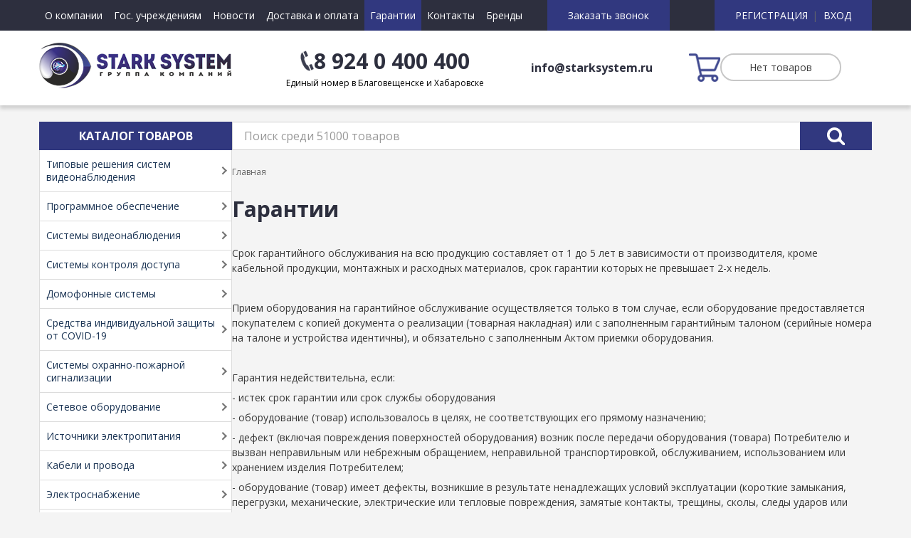

--- FILE ---
content_type: text/html; charset=utf-8
request_url: https://starksystem.ru/garantii
body_size: 20504
content:
<!DOCTYPE html>
<html class="" lang="ru" dir="ltr">
<head>
<meta http-equiv="Content-Type" content="text/html; charset=utf-8" />
  <title>Гарантии - СТАРК</title>
  <meta http-equiv="Content-Type" content="text/html; charset=utf-8" />
<meta name="keywords" content="хабаровск, благовещенск" />
<meta name="description" content="Срок гарантийного обслуживания на всю продукцию составляет от 1 до 5 лет в зависимости от производителя, кроме кабельной продукции, монтажных и расходных материалов, срок гарантии которых не превышает 2-х недель." />
<link rel="shortcut icon" href="/sites/all/themes/stark/favicon.ico" type="image/x-icon" />

  <!-- Set the viewport width to device width for mobile -->
  <meta name="viewport" content="width=480" />
  <link type="text/css" rel="stylesheet" media="all" href="/modules/aggregator/aggregator.css?9" />
<link type="text/css" rel="stylesheet" media="all" href="/modules/node/node.css?9" />
<link type="text/css" rel="stylesheet" media="all" href="/modules/system/defaults.css?9" />
<link type="text/css" rel="stylesheet" media="all" href="/modules/system/system.css?9" />
<link type="text/css" rel="stylesheet" media="all" href="/modules/system/system-menus.css?9" />
<link type="text/css" rel="stylesheet" media="all" href="/modules/user/user.css?9" />
<link type="text/css" rel="stylesheet" media="all" href="/sites/all/modules/cck/theme/content-module.css?9" />
<link type="text/css" rel="stylesheet" media="all" href="/sites/all/modules/ckeditor/ckeditor.css?9" />
<link type="text/css" rel="stylesheet" media="all" href="/sites/all/modules/colorbox/styles/default/colorbox_default_style.css?9" />
<link type="text/css" rel="stylesheet" media="all" href="/sites/all/libraries/fancybox/jquery.fancybox-1.3.1.css?9" />
<link type="text/css" rel="stylesheet" media="all" href="/sites/all/modules/filefield/filefield.css?9" />
<link type="text/css" rel="stylesheet" media="all" href="/sites/all/modules/logintoboggan/logintoboggan.css?9" />
<link type="text/css" rel="stylesheet" media="all" href="/sites/all/modules/taxonomy_context_ajax/css/taxonomy_context_ajax.css?9" />
<link type="text/css" rel="stylesheet" media="all" href="/sites/all/modules/ubercart/shipping/uc_quote/uc_quote.css?9" />
<link type="text/css" rel="stylesheet" media="all" href="/sites/all/modules/ubercart/uc_attribute/uc_attribute.css?9" />
<link type="text/css" rel="stylesheet" media="all" href="/sites/all/modules/ubercart/uc_order/uc_order.css?9" />
<link type="text/css" rel="stylesheet" media="all" href="/sites/all/modules/ubercart/uc_product/uc_product.css?9" />
<link type="text/css" rel="stylesheet" media="all" href="/sites/all/modules/ubercart/uc_store/uc_store.css?9" />
<link type="text/css" rel="stylesheet" media="all" href="/sites/all/modules/uc_solutions/css/solutions.css?9" />
<link type="text/css" rel="stylesheet" media="all" href="/sites/all/modules/uc_store_catalog/css/menu.css?9" />
<link type="text/css" rel="stylesheet" media="all" href="/sites/all/modules/uc_store_catalog/css/catalog_menu.css?9" />
<link type="text/css" rel="stylesheet" media="all" href="/sites/all/modules/uc_store_catalog/css/catalog.css?9" />
<link type="text/css" rel="stylesheet" media="all" href="/sites/all/modules/views_slideshow/contrib/views_slideshow_singleframe/views_slideshow.css?9" />
<link type="text/css" rel="stylesheet" media="all" href="/sites/all/modules/views_slideshow/contrib/views_slideshow_thumbnailhover/views_slideshow.css?9" />
<link type="text/css" rel="stylesheet" media="all" href="/sites/all/modules/views_slideshow_jcarouselthumbs/views_slideshow.css?9" />
<link type="text/css" rel="stylesheet" media="all" href="/sites/all/modules/oneclick/oneclick.css?9" />
<link type="text/css" rel="stylesheet" media="all" href="/sites/all/modules/views/css/views.css?9" />
<link type="text/css" rel="stylesheet" media="all" href="/sites/all/themes/stark/styles/style.css?9" />
<link type="text/css" rel="stylesheet" media="all" href="/sites/all/themes/stark/styles/media.css?9" />
  <!-- IE Fix for HTML5 Tags -->
  <!--[if lt IE 9]>
  <script src="http://html5shiv.googlecode.com/svn/trunk/html5.js"></script>
  <![endif]-->
</head>
<body class="not-front not-logged-in page-node node-type-page one-sidebar sidebar-left">
 <div class="wrapper">
   <div class="head-top">
  <div class="menu-block">
    <div class="container clearfix">
      <div class="header-left">
                  <nav id="navigation" role="navigation" class="clearfix ">

            <div class="hamburger-menu-wrapper">
              <div class="hamburger-menu"></div>
            </div>
            <ul id="main-menu" class="links clearfix"><li class="menu-4975 first"><a href="/o-kompanii" title="О компании">О компании</a></li>
<li class="menu-4979"><a href="/gos-uchrezhdeniyam" title="">Гос. учреждениям</a></li>
<li class="menu-4680"><a href="/news" title="">Новости</a></li>
<li class="menu-4976"><a href="/dostavka-i-oplata" title="Доставка и оплата">Доставка и оплата</a></li>
<li class="menu-4977 active-trail active"><a href="/garantii" title="Гарантии" class="active">Гарантии</a></li>
<li class="menu-4980"><a href="/kontakty" title="Контакты">Контакты</a></li>
<li class="menu-4860"><a href="/vse-brendy" title="">Бренды</a></li>
<li class="menu-4737 last"><a href="/content/ostavit-zayavku" title="">Заказать звонок</a></li>
</ul>          </nav> <!-- /#navigation -->
                <div id="skip-link">
          <a href="#main-content" class="element-invisible element-focusable">Skip to main content</a>
                      <a href="#navigation" class="element-invisible element-focusable">Skip to navigation</a>
                  </div>
      </div>
      <div class="header-right">
        <section id="block-block-34" class="block block-block clearfix">

  
  <div class="content">
        <a class="register" href="https://starksystem.ru/user/register">Регистрация</a><a class="login" href="https://starksystem.ru/user">Вход</a>   </div>

</section> <!-- /.block -->
        <a class="mob-cart-icon" href="/cart"><img src="/sites/all/themes/stark/images/mob/cart-icon.png" /></a>
      </div>
    </div>
  </div>
  <header id="header" role="banner" class="clearfix">
    <div class="container clearfix">
              <a href="/" title="Главная" id="logo">
          <img src="/sites/default/files/stark_logo.png" alt="Главная" />
        </a>
                  <section id="block-block-19" class="block block-block clearfix">

  
  <div class="content">
        <a href="/" class="logo-mob"></a>
<div class="header-phone">
	<div class="header-phone__icon"></div>
	<a class="header-phone__number" href="tel:+79240400400">8 924 0 400 400</a>
	<div class="header-phone__description">Единый номер в Благовещенске и Хабаровске</div>
</div>  </div>

</section> <!-- /.block -->
<section id="block-block-32" class="block block-block clearfix">

  
  <div class="content">
        <a class="header-email" href="/content/ostavit-zayavku">info@starksystem.ru</a>  </div>

</section> <!-- /.block -->
<section id="block-uc_ajax_cart-0" class="block block-uc_ajax_cart clearfix">

  
  <div class="content">
        <div id="ajaxCartUpdate" class="load-on-view"><p>Загрузка...</p></div>  </div>

</section> <!-- /.block -->
          </div>
  </header> <!-- /#header -->
</div>


  <div class="main-container container">
		<section id="main" role="main">
            <div class="mob-cat-button">КАТАЛОГ ТОВАРОВ</div>
						<div class="slider">
				<section id="block-search_lite-0" class="block block-search_lite clearfix">

  
  <div class="content">
        <form action="/garantii"  accept-charset="UTF-8" method="post" id="search-lite-search-block">
<div><div class="form-item" id="edit-query-wrapper">
 <input type="text" maxlength="128" name="query" id="edit-query" size="60" value="" title="Поиск среди  51000 товаров" class="form-text jq_watermark" />
</div>
<input type="submit" name="op" id="edit-submitsearch" value=""  class="form-submit" />
<input type="hidden" name="form_build_id" id="form-z-eWRaP-yKKq_n9sgq2QIM94_dpYPYdp0rcpAo9hcbw" value="form-z-eWRaP-yKKq_n9sgq2QIM94_dpYPYdp0rcpAo9hcbw"  />
<input type="hidden" name="form_id" id="edit-search-lite-search-block" value="search_lite_search_block"  />

</div></form>
  </div>

</section> <!-- /.block -->
			</div>
						                  <a id="main-content"></a>
            <nav class="breadcrumb"><a href="/">Главная</a></nav>            <h1 class="title" id="page-title">Гарантии</h1>                            <div class="main-content-position">
      <div class="main-content">

				
  
  <div class="content">
    <p>Срок гарантийного обслуживания на всю продукцию составляет от 1 до 5 лет в зависимости от производителя, кроме кабельной продукции, монтажных и расходных материалов, срок гарантии которых не превышает 2-х недель.</p>
<p>&nbsp;</p>
<p>Прием оборудования на гарантийное обслуживание осуществляется только в том случае, если оборудование предоставляется покупателем с копией документа о реализации (товарная накладная) или с заполненным гарантийным талоном (серийные номера на талоне и устройства идентичны), и обязательно с заполненным Актом приемки оборудования.</p>
<p>&nbsp;</p>
<p>Гарантия недействительна, если:</p>
<p>- истек срок гарантии или срок службы оборудования</p>
<p>- оборудование (товар) использовалось в целях, не соответствующих его прямому назначению;</p>
<p>- дефект (включая повреждения поверхностей оборудования) возник после передачи оборудования (товара) Потребителю и вызван неправильным или небрежным обращением, неправильной транспортировкой, обслуживанием, использованием или хранением изделия Потребителем;</p>
<p>- оборудование (товар) имеет дефекты, возникшие в результате ненадлежащих условий эксплуатации (короткие замыкания, перегрузки, механические, электрические или тепловые повреждения, замятые контакты, трещины, сколы, следы ударов или механического воздействия, следы гари, копоти и т.п.);</p>
<p>- оборудование (товар) имеет дефекты, возникшие в результате повреждений, нанесенных домашними животными, грызунами;</p>
<p>- оборудование (товар) имеет следы коррозии;</p>
<p>- оборудование (товар) имеет следы повреждения шнуров и соединительных кабелей;</p>
<p>- гарантийная печать, оригинальная маркировка (стикер), серийный номер, гарантийный талон, пломбы удалены, исправлены, испорчены или повреждены;</p>
<p>- отсутствует гарантийный талон или документы о реализации, либо в них имеются неоговоренные и незаверенные изготовителем (продавцом) исправления, или имеются незаполненные графы;</p>
<p>- невозможна идентификация оборудования (товара) из-за отсутствия или невозможности прочтения его серийного номера;</p>
<p>- дефект стал результатом неправильной установки, подключения или настройки оборудования (товара), включая повреждения, вызванные подключением изделия к источникам питания, не соответствующим стандартам параметров питающих, телекоммуникационных, кабельных сетей и других подобных внешних факторов;</p>
<p>- дефект стал результатом неправильного подключения внешних устройств (монитора, телевизора и т.п.), которое привело к выходу из строя всего оборудования (товара) или какой-либо его части;</p>
<p>- повреждения вызваны использованием нестандартных и (или) некачественных расходных материалов, принадлежностей, запасных частей, элементов питания или носителей информации различных типов;</p>
<p>- оборудование (товар) подвергалось ремонту со стороны сторонних специалистов;</p>
<p>- обнаружены повреждения, вызванные попаданием на оборудование (товар) посторонних предметов, веществ, жидкостей, насекомых и т.п., оборудование (товар) сильно загрязнено (как внутри, так и снаружи);</p>
<p>- повреждение явилось следствием действия вируса или нелегального программного обеспечения;</p>
<p>- дефект вызван длительным неправильным использованием оборудования (товара);</p>
<p>- дефект вызван действием непреодолимых сил (форс-мажор), таких как гроза, пожар, наводнение, стихия и т.п., несчастным случаем, умышленными или неосторожными действиями Потребителя или третьих лиц.</p>
<p>&nbsp;</p>
<p>ПОЛИТИКА ВОЗВРАТА ТОВАРА И ДЕНЕГ</p>
<p>Правила возврата товаров определены законом &laquo;О защите прав потребителей&raquo; и иными правовыми актами, принятыми на его основе. Возврат качественного товара &quot;В соответствии с Законом о защите прав потребителей в действующей редакции и постановлением Правительства Российской Федерации №2463 от 31 декабря 2020 г. &quot;Перечень непродовольственных товаров надлежащего качества, не подлежащих возврату или обмену на аналогичный товар других размера, формы, габарита, фасона, расцветки или комплектации&quot; (с изменениями от 20 октября 1998 г., 6 февраля 2002 г.). В перечень товаров надлежащего качества, не подлежащих возврату или обмену, включены: Технически сложные товары бытового назначения, на которые установлены гарантийные сроки (станки металлорежущие и деревообрабатывающие бытовые; электробытовые машины и приборы; бытовая радиоэлектронная аппаратура; бытовая вычислительная и множительная техника; фото- и киноаппаратура; телефонные аппараты и факсимильная аппаратура; электромузыкальные инструменты; игрушки электронные; бытовое газовое оборудование и устройства).</p>
<p>&nbsp;</p>
<p>В соответствии с Федеральным Законом &laquo;О защите прав потребителей&raquo; в действующей редакции и постановлением Правительства Российской Федерации №2463 от 31 декабря 2020 г. (с изменениями и дополнениями от: 20 октября 1998 г., 6 февраля 2002 г.), передаваемое Продавцом Оборудование входит в Перечень непродовольственных товаров надлежащего качества, не подлежащих возврату или обмену на аналогичный товар других: размера, формы, габарита, фасона, расцветки или комплектации. Передаваемое оборудование относится к технически сложным товарам, на которые установлены гарантийные сроки и Продавец вправе не принимать обратно исправное оборудование, если оно по каким-либо причинам не подходит Покупателю.</p>
<p>&nbsp;</p>
<p>Взаимоотношения магазина и покупателя регулируются Гражданским Кодексом Российской Федерации, законом РФ &quot;О защите прав потребителей&quot; и другими законодательными актами, действующими на момент их возникновения. Вы можете ознакомиться с ними по ссылке на закон <a href="https://base.garant.ru/10106035/948c9c0734b6e944a4727660f2d5a027/"><strong>здесь.</strong></a></p>  </div>

  
			</div>


			    </div>
    </section> <!-- /#main -->



      <aside id="sidebar-left" role="complementary" class="sidebar">
    <section id="block-uc_store_catalog-uc_store_catalog_prod_cat_menu" class="block block-uc_store_catalog clearfix">

      <h2>Каталог товаров</h2>
  
  <div class="content">
        <div id="commerce-taxonomy-menu--main-menu" class="main-menu catalog"><ul id="catalog_menu" class="cat_main hover level-0"><li><div class="catalog-menu-link-wrapper"><a href="/kit"><span class="arrow"></span><span class="category-name">Типовые решения систем видеонаблюдения</span></a></div></li><li><div class="catalog-menu-link-wrapper"><a href="/programmnoe-obespechenie-dlya-sistem-videonablyudeniya/">
          <span class="category-name">Программное обеспечение</span><span class="arrow"></span></a></div><div class="sub_catalog box 0"><ul class="sub_catalog_list level_1"><li class="border_bottom sub_catalog_item level_1"><a href="/po-videotronic/">ПО VIDEOTRONIC</a></li><li class="sub_catalog_item level_1"><a href="/po-itv/">ПО ITV</a><ul class="sub_catalog_list level-2"><li class="sub_catalog_item level_2"><a href="/intellekt-cifrovaya-sistema-videonablyudeniya/">«Интеллект» - цифровая система видеонаблюдения</a><ul class="sub_catalog_list level-3"><li class="sub_catalog_item level_3"></li></li></li></li></li></li></li></li></li></li></ul><li class="sub_catalog_item level_2"><a href="/intellekt-layt-cifrovaya-sistema-videonablyudeniya/">«Интеллект Лайт» - цифровая система видеонаблюдения</a></li><li class="sub_catalog_item level_2"><a href="/platy-videozahvata-dlya-intellekt-i-intellekt-lajt/">Платы видеозахвата для Интеллект и Интеллект Лайт</a></li></ul><li class="sub_catalog_item level_1"><a href="/po-trassir/">ПО TRASSIR</a><ul class="sub_catalog_list level-2"><li class="sub_catalog_item level_2"><a href="/tsifrovoe-videonablyudenie-i-audiozapis/">Цифровое видеонаблюдение и аудиозапись</a></li><li class="sub_catalog_item level_2"><a href="/intellektualnye-moduli/">Интеллектуальные модули</a></li><li class="sub_catalog_item level_2"><a href="/po-dlya-ip-videokamer-i-ip-videoserverov/">ПО для IP видеокамер и IP видеосерверов</a></li></ul><li class="sub_catalog_item level_1"><a href="/po-macroscop/">ПО MACROSCOP</a><ul class="sub_catalog_list level-2"><li class="sub_catalog_item level_2"><a href="/po-macroscop-ls-do-400-ip-kamer-5-serverov-i-10-rabochih-mest/">ПО MACROSCOP LS (до 400 IP-камер, 5 серверов и 10 рабочих мест)</a></li><li class="sub_catalog_item level_2"><a href="/po-macroscop-st-neogranichennoe-kol-vo-ip-kamer-serverov-rabochih-mest/">ПО MACROSCOP ST (неограниченное кол-во IP-камер, серверов, рабочих мест)</a></li><li class="sub_catalog_item level_2"><a href="/po-macroscop-ultra/">ПО MACROSCOP ULTRA</a></li><li class="sub_catalog_item level_2"><a href="/modul-raspoznavaniya-lic-macroscop/">Модуль распознавания лиц MACROSCOP</a></li></ul><li class="sub_catalog_item level_1"><a href="/po-smartec/">ПО Smartec</a></li><li class="sub_catalog_item level_1"><a href="/po-axis/">ПО Axis</a></li><li class="sub_catalog_item level_1"><a href="/po-videonet/">ПО VideoNet</a><ul class="sub_catalog_list level-2"><li class="sub_catalog_item level_2"><a href="/sistema-videonet-9/">Система VideoNet 9</a></li><li class="sub_catalog_item level_2"><a href="/komponenty-sistemy-videonet/">Компоненты системы VideoNet</a></li><li class="sub_catalog_item level_2"><a href="/sistema-monitoringa-i-diagnostiki-diagnotex-11/">Система мониторинга и диагностики Diagnotex 1.1</a></li></ul><li class="sub_catalog_item level_1"><a href="/po-liniya/">ПО ЛИНИЯ</a><ul class="sub_catalog_list level-2"><li class="sub_catalog_item level_2"><a href="/po-liniya-ip/">ПО Линия IP</a></li></ul><li class="sub_catalog_item level_1"><a href="/po-rvi/">ПО RVi</a></li><li class="sub_catalog_item level_1"><a href="/po-altcam/">ПО Altcam</a></li><li class="sub_catalog_item level_1"><a href="/po-proxway/">ПО ProxWay</a></li><li class="sub_catalog_item level_1"><a href="/po-tantos/">ПО Tantos</a></li><li class="sub_catalog_item level_1"><a href="/po-qnap/">ПО QNAP</a></li><li class="sub_catalog_item level_1"><a href="/po-samsung/">ПО Samsung</a></li></ul></div><li><div class="catalog-menu-link-wrapper"><a href="/sistemy-videonablyudeniya/">
          <span class="category-name">Системы видеонаблюдения</span><span class="arrow"></span></a></div><div class="sub_catalog box 0"><ul class="sub_catalog_list level_1"><li class="border_bottom sub_catalog_item level_1"><a href="/gotovye-komplekty-videonablyudeniya/">Готовые комплекты видеонаблюдения</a></li><li class="sub_catalog_item level_1"><a href="/videokamery/">Видеокамеры</a><ul class="sub_catalog_list level-2"><li class="sub_catalog_item level_2"><a href="/setevye-ip-kamery/">Сетевые IP камеры</a><ul class="sub_catalog_list level-3"><li class="sub_catalog_item level_3"></li></li></li></li></li></li></li></li></li></li></li></li></li></ul><li class="sub_catalog_item level_2"><a href="/videokamery-ahdtvicvicvbs/">Видеокамеры AHD/TVI/CVI/CVBS</a></li><li class="sub_catalog_item level_2"><a href="/videokamery-hd-sdi/">Видеокамеры HD-SDI</a><ul class="sub_catalog_list level-3"><li class="sub_catalog_item level_3"></li></li></li></ul><li class="sub_catalog_item level_2"><a href="/videokamery-analogovye/">Видеокамеры аналоговые</a><ul class="sub_catalog_list level-3"><li class="sub_catalog_item level_3"></li></ul></li></ul><li class="sub_catalog_item level_1"><a href="/videoregistratory-0/">Видеорегистраторы</a><ul class="sub_catalog_list level-2"><li class="sub_catalog_item level_2"><a href="/ip-videoregistratory-nvr/">IP Видеорегистраторы (NVR)</a></li><li class="sub_catalog_item level_2"><a href="/videoregistratory-gibridnye-ahdtvicviip/">Видеорегистраторы гибридные AHD/TVI/CVI/IP</a></li><li class="sub_catalog_item level_2"><a href="/videoregistratory-analogovye/">Видеорегистраторы аналоговые</a><ul class="sub_catalog_list level-3"><li class="sub_catalog_item level_3"></li></li></ul><li class="sub_catalog_item level_2"><a href="/aksessuary-dlya-videoregistratorov/">Аксессуары для видеорегистраторов</a></li></ul><li class="sub_catalog_item level_1"><a href="/videoservery/">Видеосерверы</a><ul class="sub_catalog_list level-2"><li class="sub_catalog_item level_2"><a href="/ip-videoservery/">IP Видеосерверы</a></li></ul><li class="sub_catalog_item level_1"><a href="/videoyendoskopy/">Видеоэндоскопы</a></li><li class="sub_catalog_item level_1"><a href="/personalnye-videoregistratory-0/">Персональные видеорегистраторы</a></li><li class="sub_catalog_item level_1"><a href="/monitory-videonablyudeniya/">Мониторы видеонаблюдения</a><ul class="sub_catalog_list level-2"><li class="sub_catalog_item level_2"><a href="/monitory-dlya-videonablyudeniya-vhod-bnc/">Мониторы для видеонаблюдения</a></li><li class="sub_catalog_item level_2"><a href="/kompyuternye-monitory-lcd-tft/">Компьютерные мониторы (LCD, TFT)</a></li><li class="sub_catalog_item level_2"><a href="/avtomobilnye-monitory/">Автомобильные мониторы</a></li><li class="sub_catalog_item level_2"><a href="/sensornye-monitory-tachskrin/">Сенсорные мониторы (тачскрин)</a></li><li class="sub_catalog_item level_2"><a href="/multiyekrannye-monitory-videosteny/">Мультиэкранные мониторы (видеостены)</a></li><li class="sub_catalog_item level_2"><a href="/aksessuary-dlya-monitorov-videonablyudeniya/">Аксессуары для мониторов видеонаблюдения</a></li></ul><li class="sub_catalog_item level_1"><a href="/obektivy-dlya-kamer/">Объективы для камер</a><ul class="sub_catalog_list level-2"><li class="sub_catalog_item level_2"><a href="/obektivy-megapikselnye/">Объективы мегапиксельные</a><ul class="sub_catalog_list level-3"><li class="sub_catalog_item level_3"></li></li></li></li></ul><li class="sub_catalog_item level_2"><a href="/obektivy-kamer-videonablyudeniya/">Объективы камер видеонаблюдения</a><ul class="sub_catalog_list level-3"><li class="sub_catalog_item level_3"></li></li></li></li></li></li></li></ul></li></ul><li class="sub_catalog_item level_1"><a href="/mikrofony/">Микрофоны</a></li><li class="sub_catalog_item level_1"><a href="/termokozhuhi-kronshtejny-aksessuary/">Термокожухи, кронштейны, аксессуары</a><ul class="sub_catalog_list level-2"><li class="sub_catalog_item level_2"><a href="/montazhnye-korobki-adaptery-obogrevateli/">Монтажные коробки для камер</a></li><li class="sub_catalog_item level_2"><a href="/kronshtejny-0/">Кронштейны</a></li><li class="sub_catalog_item level_2"><a href="/kozhuhi-0/">Кожухи</a></li><li class="sub_catalog_item level_2"><a href="/kolpaki-dlya-kupolnyh-kamer/">Колпаки для купольных камер</a></li><li class="sub_catalog_item level_2"><a href="/adaptery-dlya-kronshteynov/">Адаптеры для кронштейнов</a></li><li class="sub_catalog_item level_2"><a href="/stekloochistiteli-dlya-kozhuha-i-baki-dlya-omyvayushhej-zhidkosti/">Стеклоочистители для кожуха и баки для омывающей жидкости</a></li></ul><li class="sub_catalog_item level_1"><a href="/soedinitelnye-shnury-pitaniya/">Соединительные кабели</a></li><li class="sub_catalog_item level_1"><a href="/povorotnye-ustrojstva-pulty-telemetriya/">Поворотные устройства, пульты, телеметрия</a><ul class="sub_catalog_list level-2"><li class="sub_catalog_item level_2"><a href="/priemniki-telemetrii/">Приемники телеметрии</a></li><li class="sub_catalog_item level_2"><a href="/pulty-upravleniya/">Пульты управления</a></li></ul><li class="sub_catalog_item level_1"><a href="/oborudovanie-poe/">Оборудование POE</a><ul class="sub_catalog_list level-2"><li class="sub_catalog_item level_2"><a href="/inzhektory-poe/">Инжекторы POE</a></li><li class="sub_catalog_item level_2"><a href="/splittery-poe/">Сплиттеры POE</a></li></ul><li class="sub_catalog_item level_1"><a href="/peredacha-signala/">Передача сигнала</a><ul class="sub_catalog_list level-2"><li class="sub_catalog_item level_2"><a href="/peredacha-analogovogo-signala/">Передача аналогового сигнала</a><ul class="sub_catalog_list level-3"><li class="sub_catalog_item level_3"><ul class="sub_catalog_list level-4"><li class="sub_catalog_item level_4"></li></li></li></li></li></ul></li></li></li></li></li><ul class="sub_catalog_list level-4"><li class="sub_catalog_item level_4"><ul class="sub_catalog_list level-5"><li class="sub_catalog_item level_5"></li></li></li></ul></li></ul></li></li></li></ul><li class="sub_catalog_item level_2"><a href="/peredacha-ip-signala/">Передача IP-сигнала</a><ul class="sub_catalog_list level-3"><li class="sub_catalog_item level_3"></li></li></li></li></ul><li class="sub_catalog_item level_2"><a href="/peredacha-ahdcvitvi/">Передача AHD/CVI/TVI</a></li><li class="sub_catalog_item level_2"><a href="/peredacha-hd-sdi/">Передача HD-SDI</a><ul class="sub_catalog_list level-3"><li class="sub_catalog_item level_3"></li></li></li></li></li></li></ul><li class="sub_catalog_item level_2"><a href="/grozozashhita-cepej-upravleniya-i-ip-setej/">Грозозащита цепей управления и IP-сетей</a></li><li class="sub_catalog_item level_2"><a href="/grozozashhita-cepej-ahdcvitvi/">Грозозащита цепей AHD/CVI/TVI</a></li></ul><li class="sub_catalog_item level_1"><a href="/intellektualnye-sistemy/">Интеллектуальные системы</a></li><li class="sub_catalog_item level_1"><a href="/zhestkie-diski/">Жесткие диски</a></li><li class="sub_catalog_item level_1"><a href="/karty-pamyati/">Карты памяти</a></li><li class="sub_catalog_item level_1"><a href="/ikled-podsvetka/">ИК/LED подсветка</a><ul class="sub_catalog_list level-2"><li class="sub_catalog_item level_2"><a href="/ik-podsvetka/">ИК подсветка</a></li><li class="sub_catalog_item level_2"><a href="/led-podsvetka/">LED подсветка</a></li><li class="sub_catalog_item level_2"><a href="/aksessuary-dlya-prozhektorov/">Аксессуары для прожекторов</a></li></ul><li class="sub_catalog_item level_1"><a href="/monitory-testery-dlya-videonablyudeniya/">Мониторы-тестеры для видеонаблюдения</a></li><li class="sub_catalog_item level_1"><a href="/mulyazhi-kamer-videonablyudeniya/">Муляжи камер видеонаблюдения</a></li><li class="sub_catalog_item level_1"><a href="/naklejki-videonablyudeniya/">Наклейки видеонаблюдения</a></li><li class="sub_catalog_item level_1"><a href="/aksessuary-dlya-videonablyudeniya/">Аксессуары для видеонаблюдения</a></li></ul></div><li><div class="catalog-menu-link-wrapper"><a href="/sistemy-kontrolya-dostupa/">
          <span class="category-name">Системы контроля доступа</span><span class="arrow"></span></a></div><div class="sub_catalog box 0"><ul class="sub_catalog_list level_1"><li class="border_bottom sub_catalog_item level_1"><a href="/schityvateli/">Считыватели</a><ul class="sub_catalog_list level-2"><li class="sub_catalog_item level_2"><a href="/schityvateli-proximity/">Считыватели Proximity</a></li><li class="sub_catalog_item level_2"><a href="/schityvateli-biometricheskie/">Считыватели биометрические</a></li><li class="sub_catalog_item level_2"><a href="/schityvateli-dlya-klyuchej-touch-memory/">Считыватели для ключей Touch Memory</a></li><li class="sub_catalog_item level_2"><a href="/schityvateli-iclass/">Считыватели iClass</a></li><li class="sub_catalog_item level_2"><a href="/schityvateli-s-klaviaturoj/">Считыватели с клавиатурой</a></li><li class="sub_catalog_item level_2"><a href="/schityvateli-dlya-pk/">Считыватели для ПК</a></li><li class="sub_catalog_item level_2"><a href="/dopolnitelnoe-oborudovanie-dlya-schityvatelej/">Дополнительное оборудование для считывателей</a></li><li class="sub_catalog_item level_2"><a href="/rfid-schityvateli/">RFID считыватели</a></li></ul><li class="sub_catalog_item level_1"><a href="/karty-breloki-metki-klyuchi-touch-memory/">Карты, брелоки, метки, ключи Touch Memory</a><ul class="sub_catalog_list level-2"><li class="sub_catalog_item level_2"><a href="/karty-proximity/">Карты Proximity</a></li><li class="sub_catalog_item level_2"><a href="/karty-iclass/">Карты iClass</a></li><li class="sub_catalog_item level_2"><a href="/breloki-proximity/">Брелоки Proximity</a></li><li class="sub_catalog_item level_2"><a href="/metki-proximity/">Метки Proximity</a></li><li class="sub_catalog_item level_2"><a href="/klyuchi-yelektronnye-touch-memory/">Ключи электронные Touch Memory</a></li><li class="sub_catalog_item level_2"><a href="/ustrojstva-yemulyatory-klyucha-touch-memory/">Устройства-эмуляторы ключа Touch Memory</a></li><li class="sub_catalog_item level_2"><a href="/aksessuary-dlya-kart-proximity/">Аксессуары для карт Proximity</a></li></ul><li class="sub_catalog_item level_1"><a href="/skud-avtonomnye/">СКУД автономные</a><ul class="sub_catalog_list level-2"><li class="sub_catalog_item level_2"><a href="/avtonomnye-kontrollery-0/">Контроллеры автономные</a></li><li class="sub_catalog_item level_2"><a href="/komplekty-skud-avtonomnye/">Комплекты СКУД автономные</a></li><li class="sub_catalog_item level_2"><a href="/sistema-na-radiobrelokah/">Система на радиобрелоках</a></li><li class="sub_catalog_item level_2"><a href="/sistema-dostupa-k-bankomatu-promix-bank/">Система доступа к банкомату Promix-Банк</a></li><li class="sub_catalog_item level_2"><a href="/kontrollery-dveri/">Контроллеры двери</a></li></ul><li class="sub_catalog_item level_1"><a href="/zamki-zashhelki-ruchki/">Замки, защелки, ручки</a><ul class="sub_catalog_list level-2"><li class="sub_catalog_item level_2"><a href="/zamok-yelektromagnitnyj/">Замок электромагнитный</a></li><li class="sub_catalog_item level_2"><a href="/zamok-yelektronnyj/">Замок электронный</a></li><li class="sub_catalog_item level_2"><a href="/zashchelka-mehanicheskaya/">Защелка механическая</a></li><li class="sub_catalog_item level_2"><a href="/zamok-mehanicheskiy/">Замок механический</a></li><li class="sub_catalog_item level_2"><a href="/zashhelka-yelektromehanicheskaya/">Защелка электромеханическая</a></li><li class="sub_catalog_item level_2"><a href="/aksessuary-k-zamkam/">Аксессуары к замкам</a></li><li class="sub_catalog_item level_2"><a href="/aksessuary-k-zashhelkam/">Аксессуары к защелкам</a></li><li class="sub_catalog_item level_2"><a href="/ruchki-k-dveryam/">Ручки к дверям</a></li></ul><li class="sub_catalog_item level_1"><a href="/turnikety-kalitki-ograzhdeniya/">Турникеты, калитки, ограждения</a><ul class="sub_catalog_list level-2"><li class="sub_catalog_item level_2"><a href="/komplekt-turniket-prohodnaya/">Комплект Турникет - проходная</a></li><li class="sub_catalog_item level_2"><a href="/turnikety-tripod/">Турникеты-трипод</a></li><li class="sub_catalog_item level_2"><a href="/tumbovye-turnikety/">Тумбовые турникеты</a></li><li class="sub_catalog_item level_2"><a href="/kartopriemniki/">Картоприёмники</a></li><li class="sub_catalog_item level_2"><a href="/kalitki/">Калитки</a></li><li class="sub_catalog_item level_2"><a href="/rotornye-turnikety/">Роторные турникеты</a></li><li class="sub_catalog_item level_2"><a href="/ograzhdeniya-polurostovye/">Ограждения полуростовые</a></li><li class="sub_catalog_item level_2"><a href="/polnorostovye-ograzhdeniya/">Полноростовые ограждения</a></li><li class="sub_catalog_item level_2"><a href="/komplektuyushhie-dlya-ograzhdenij/">Комплектующие для ограждений</a></li><li class="sub_catalog_item level_2"><a href="/dopolnitelnoe-oborudovanie-k-turniketam-i-kalitkam/">Дополнительное оборудование к турникетам и калиткам</a></li></ul><li class="sub_catalog_item level_1"><a href="/knopki-vyhoda/">Кнопки выхода</a></li><li class="sub_catalog_item level_1"><a href="/avtomatika-dlya-vorot/">Автоматика для ворот</a><ul class="sub_catalog_list level-2"><li class="sub_catalog_item level_2"><a href="/avtomatika-dlya-raspashnyh-vorot/">Автоматика для распашных ворот</a><ul class="sub_catalog_list level-3"><li class="sub_catalog_item level_3"></li></li></li></li></li></li></ul><li class="sub_catalog_item level_2"><a href="/avtomatika-dlya-otkatnyh-vorot/">Автоматика для откатных ворот</a><ul class="sub_catalog_list level-3"><li class="sub_catalog_item level_3"></li></li></li></ul><li class="sub_catalog_item level_2"><a href="/avtomatika-dlya-sekcionnyh-vorot/">Автоматика для секционных ворот</a><ul class="sub_catalog_list level-3"><li class="sub_catalog_item level_3"></li></li></li></li></li></li></ul><li class="sub_catalog_item level_2"><a href="/avtomatika-dlya-podemno-povorotnyh-vorot/">Автоматика для подъемно-поворотных ворот</a><ul class="sub_catalog_list level-3"><li class="sub_catalog_item level_3"></li></li></li></ul><li class="sub_catalog_item level_2"><a href="/avtomatika-dlya-rollet-rulonnyh-vorot-reshetok-markiz-zhalyuzi-i-shtor/">Автоматика для роллет, рулонных ворот, решеток, маркиз, жалюзи и штор</a><ul class="sub_catalog_list level-3"><li class="sub_catalog_item level_3"></li></li></ul><li class="sub_catalog_item level_2"><a href="/aksessuary-dlya-avtomatiki-vorot/">Аксессуары для автоматики ворот</a><ul class="sub_catalog_list level-3"><li class="sub_catalog_item level_3"></li></li></li></li></ul></li></ul><li class="sub_catalog_item level_1"><a href="/dovodchiki-dvernye/">Доводчики дверные</a><ul class="sub_catalog_list level-2"><li class="sub_catalog_item level_2"><a href="/standartnye-dovodchiki/">Стандартные доводчики</a></li><li class="sub_catalog_item level_2"><a href="/napolnye-dovodchiki/">Напольные доводчики</a></li><li class="sub_catalog_item level_2"><a href="/integriruemye-dovodchiki-cam-action/">Интегрируемые доводчики Cam Action</a></li><li class="sub_catalog_item level_2"><a href="/aksessuary-dlya-dovodchikov/">Аксессуары для доводчиков</a></li></ul><li class="sub_catalog_item level_1"><a href="/oborudovanie-sistemy-ucheta-rabochego-vremeni/">Оборудование системы учета рабочего времени</a></li><li class="sub_catalog_item level_1"><a href="/sistemy-kontrolya-ohrany/">Системы контроля охраны</a></li><li class="sub_catalog_item level_1"><a href="/printery-dlya-pechati-plastikovyh-kart/">Принтеры для печати на пластиковых картах</a><ul class="sub_catalog_list level-2"><li class="sub_catalog_item level_2"><a href="/printery-plastikovyh-kart/">Принтеры пластиковых карт</a></li><li class="sub_catalog_item level_2"><a href="/opcii-dlya-printerov-plastikovyh-kart/">Опции для принтеров пластиковых карт</a></li><li class="sub_catalog_item level_2"><a href="/rashodnye-materialy-dlya-printerov/">Расходные материалы для принтеров</a></li></ul><li class="sub_catalog_item level_1"><a href="/skud-oktagram/">СКУД Октаграм</a><ul class="sub_catalog_list level-2"><li class="sub_catalog_item level_2"><a href="/dopolnitelnoe-oborudovanie/">Дополнительное оборудование</a></li></ul><li class="sub_catalog_item level_1"><a href="/skud-ilocks/">СКУД iLocks</a><ul class="sub_catalog_list level-2"><li class="sub_catalog_item level_2"><a href="/elektronnye-zamki-0/">Электронные замки</a></li></ul></li></ul></div><li><div class="catalog-menu-link-wrapper"><a href="/domofonnye-sistemy/">
          <span class="category-name">Домофонные системы</span><span class="arrow"></span></a></div><div class="sub_catalog box 0"><ul class="sub_catalog_list level_1"><li class="border_bottom sub_catalog_item level_1"><a href="/domofony/">Домофоны</a><ul class="sub_catalog_list level-2"><li class="sub_catalog_item level_2"><a href="/videodomofon/">Видеодомофон</a><ul class="sub_catalog_list level-3"><li class="sub_catalog_item level_3"><ul class="sub_catalog_list level-4"><li class="sub_catalog_item level_4"></li></li></li></ul></li></li></li></li></li></ul><li class="sub_catalog_item level_2"><a href="/audiodomofon/">Аудиодомофон</a><ul class="sub_catalog_list level-3"><li class="sub_catalog_item level_3"></li></li></li></ul><li class="sub_catalog_item level_2"><a href="/dopolnitelnoe-oborudovanie-dlya-domofonii/">Дополнительное оборудование для домофонии</a></li></ul><li class="sub_catalog_item level_1"><a href="/ip-domofony/">IP-домофоны</a><ul class="sub_catalog_list level-2"><li class="sub_catalog_item level_2"><a href="/komplekty-ip-domofonov/">Комплекты IP-домофонов</a></li><li class="sub_catalog_item level_2"><a href="/vyzyvnye-paneli-ip-domofona/">Вызывные панели IP-домофона</a></li><li class="sub_catalog_item level_2"><a href="/monitory-ip-domofonov/">Мониторы IP-домофонов</a></li><li class="sub_catalog_item level_2"><a href="/dopolnitelnoe-oborudovanie-dlya-ip-domofonov/">Дополнительное оборудование для IP-домофонов</a></li><li class="sub_catalog_item level_2"><a href="/po-dlya-ip-domofonov/">ПО для ip-домофонов</a></li></ul><li class="sub_catalog_item level_1"><a href="/peregovornye-ustrojstva/">Переговорные устройства</a></li></ul></div><li><div class="catalog-menu-link-wrapper"><a href="/sredstva-individualnoj-zashhity-ot-covid-19/">
          <span class="category-name">Средства индивидуальной защиты от COVID-19</span><span class="arrow"></span></a></div><div class="sub_catalog box 0"><ul class="sub_catalog_list level_1"><li class="border_bottom sub_catalog_item level_1"><a href="/maski-zashhitnye/">Маски защитные</a></li><li class="sub_catalog_item level_1"><a href="/dezinfekcionnye-kamery/">Дезинфекционные камеры</a></li><li class="sub_catalog_item level_1"><a href="/recirkulyatory-vozduha/">Рециркуляторы воздуха</a></li><li class="sub_catalog_item level_1"><a href="/informacionnye-naklejki/">Информационные наклейки</a></li></ul></div><li><div class="catalog-menu-link-wrapper"><a href="/sistemy-ohranno-pozharnoj-signalizacii/">
          <span class="category-name">Системы охранно-пожарной сигнализации</span><span class="arrow"></span></a></div><div class="sub_catalog box 0"><ul class="sub_catalog_list level_1"><li class="border_bottom sub_catalog_item level_1"><a href="/po-brendu/">По бренду</a><ul class="sub_catalog_list level-2"><li class="sub_catalog_item level_2"><a href="/integrirovannaya-sistema-orion-bolid/">Интегрированная система "ОРИОН" (Болид)</a><ul class="sub_catalog_list level-3"><li class="sub_catalog_item level_3"></li></li></li></li></li></li></li></li></li></li></li></li></li></ul><li class="sub_catalog_item level_2"><a href="/ops-rubezh/">ОПС Рубеж</a></li><li class="sub_catalog_item level_2"><a href="/ops-dahua/">ОПС Dahua</a><ul class="sub_catalog_list level-3"><li class="sub_catalog_item level_3"></li></ul><li class="sub_catalog_item level_2"><a href="/hikvision/">ОПС Hikvision</a></li><li class="sub_catalog_item level_2"><a href="/ops-satel/">ОПС Satel</a><ul class="sub_catalog_list level-3"><li class="sub_catalog_item level_3"></li></li></ul><li class="sub_catalog_item level_2"><a href="/ops-jablotron/">ОПС Jablotron</a></li><li class="sub_catalog_item level_2"><a href="/ops-paradox/">ОПС Paradox</a></li><li class="sub_catalog_item level_2"><a href="/ops-argus-spektr/">ОПС Аргус-Спектр</a></li><li class="sub_catalog_item level_2"><a href="/ops-navigard/">ОПС NAVIgard</a><ul class="sub_catalog_list level-3"><li class="sub_catalog_item level_3"></li></ul><li class="sub_catalog_item level_2"><a href="/ops-dsc/">ОПС DSC</a></li><li class="sub_catalog_item level_2"><a href="/ops-altonika/">ОПС Альтоника</a></li><li class="sub_catalog_item level_2"><a href="/ops-sibirskij-arsenal/">ОПС Сибирский арсенал</a><ul class="sub_catalog_list level-3"><li class="sub_catalog_item level_3"><ul class="sub_catalog_list level-4"><li class="sub_catalog_item level_4"></li></ul></li></ul><li class="sub_catalog_item level_2"><a href="/ops-kodos/">ОПС КОДОС</a><ul class="sub_catalog_list level-3"><li class="sub_catalog_item level_3"></li></ul><li class="sub_catalog_item level_2"><a href="/ops-stels/">ОПС СТЕЛС</a></li></ul><li class="sub_catalog_item level_1"><a href="/komplekty-besprovodnoj-gsm-signalizacii/">Комплекты беспроводной GSM-сигнализации</a></li><li class="sub_catalog_item level_1"><a href="/komplekty-ohrannoj-signalizacii-provodnye/">Комплекты охранной сигнализации (проводные)</a></li><li class="sub_catalog_item level_1"><a href="/besprovodnaya-gsm-signalizaciya/">Беспроводная GSM-сигнализация</a><ul class="sub_catalog_list level-2"><li class="sub_catalog_item level_2"><a href="/ohrannaya-gsm-sistema-hikvision-ax-pro/">Охранная GSM система Hikvision AX PRO</a><ul class="sub_catalog_list level-3"><li class="sub_catalog_item level_3"></li></li></li></li></ul><li class="sub_catalog_item level_2"><a href="/ohrannaya-gsm-sistema-ajax/">Охранная GSM система Ajax</a></li><li class="sub_catalog_item level_2"><a href="/ohrannaya-gsm-sistema-dahua/">Охранная GSM система Dahua</a></li><li class="sub_catalog_item level_2"><a href="/ohrannaya-gsm-sistema-satel/">Охранная GSM система Satel</a><ul class="sub_catalog_list level-3"><li class="sub_catalog_item level_3"></li></li></li></li></ul><li class="sub_catalog_item level_2"><a href="/ohrannaya-gsm-sistema-chasovoj/">Охранная GSM система Часовой</a></li><li class="sub_catalog_item level_2"><a href="/ohrannaya-gsm-sistema-sapsan/">Охранная GSM система Сапсан</a></li><li class="sub_catalog_item level_2"><a href="/ohrannaya-gsm-sistema-sem-pechatej/">Охранная GSM система Семь печатей</a><ul class="sub_catalog_list level-3"><li class="sub_catalog_item level_3"></li></li></ul></li></ul><li class="sub_catalog_item level_1"><a href="/radiokanalnye-sistemy/">Радиоканальные системы</a><ul class="sub_catalog_list level-2"><li class="sub_catalog_item level_2"><a href="/sistema-yupiter-868-ots/">Система «Юпитер-868-ОТС»</a></li><li class="sub_catalog_item level_2"><a href="/seriya-astra-r-teko/">Серия АСТРА-Р (Теко)</a></li><li class="sub_catalog_item level_2"><a href="/seriya-astra-ri-teko/">Серия АСТРА-РИ (Теко)</a></li><li class="sub_catalog_item level_2"><a href="/seriya-astra-ri-m-teko/">Серия АСТРА-РИ-М (Теко)</a></li><li class="sub_catalog_item level_2"><a href="/sistema-abax-satel/">Система "ABAX" (Satel)</a></li><li class="sub_catalog_item level_2"><a href="/seriya-astra-zitadel-teko/">Серия АСТРА-Zитадель (Теко)</a></li><li class="sub_catalog_item level_2"><a href="/vynosnye-antenny/">Выносные антенны</a></li><li class="sub_catalog_item level_2"><a href="/seriya-power-g-visonic/">Серия POWER G (Visonic)</a></li><li class="sub_catalog_item level_2"><a href="/seriya-enfocer-pyronix/">Серия Enfocer (Pyronix)</a></li><li class="sub_catalog_item level_2"><a href="/ustrojstva-radiosistemy-ladoga-rk-riyelta/">Устройства радиосистемы Ладога-РК (Риэлта)</a></li></ul><li class="sub_catalog_item level_1"><a href="/sistemy-kontrolya-i-upravleniya/">Системы контроля и управления</a><ul class="sub_catalog_list level-2"><li class="sub_catalog_item level_2"><a href="/sistema-upravleniya-vodosnabzheniem-aquabast/">Система управления водоснабжением AquaBast</a></li><li class="sub_catalog_item level_2"><a href="/sistema-kontrolya-protechki-vody-neptun/">Система контроля протечки воды Neptun</a><ul class="sub_catalog_list level-3"><li class="sub_catalog_item level_3"></li></ul><li class="sub_catalog_item level_2"><a href="/ksital-gsm-sistema-kontrolya-i-upravleniya-kotlom/">Кситал - GSM система контроля и управления котлом</a></li><li class="sub_catalog_item level_2"><a href="/termostaty-0/">Термостаты</a></li></ul><li class="sub_catalog_item level_1"><a href="/komplekty-signalizacii-s-kameroj/">Комплекты сигнализации с камерой</a></li><li class="sub_catalog_item level_1"><a href="/pribory-priemno-kontrolnye/">Приборы приемно-контрольные</a><ul class="sub_catalog_list level-2"><li class="sub_catalog_item level_2"><a href="/pribory-priemno-kontrolnye-ohranno-pozharnye/">Приборы приемно-контрольные охранно-пожарные</a></li><li class="sub_catalog_item level_2"><a href="/pribory-priemno-kontrolnye-pozharnye/">Приборы приемно-контрольные пожарные</a></li><li class="sub_catalog_item level_2"><a href="/pribory-specialnye-i-dopolnitelnye-ustrojstva/">Приборы специальные и дополнительные устройства</a></li><li class="sub_catalog_item level_2"><a href="/obektovaya-sistema-adresnoj-pozharnoj-signalizacii-astra-ateko/">Объектовая система адресной пожарной сигнализации "Астра-А"(Теко)</a></li><li class="sub_catalog_item level_2"><a href="/seriya-ladoga-ex-riyelta/">Серия Ладога-Ex (Риэлта)</a></li><li class="sub_catalog_item level_2"><a href="/seriya-rubezh-08-sigma/">Серия РУБЕЖ-08 (Сигма-ИС)</a></li><li class="sub_catalog_item level_2"><a href="/seriya-rubikon-sigma/">Серия Рубикон (Сигма-ИС)</a></li></ul><li class="sub_catalog_item level_1"><a href="/cistemy-ohrany-perimetra/">Cистемы охраны периметра</a><ul class="sub_catalog_list level-2"><li class="sub_catalog_item level_2"><a href="/sistema-ohrany-perimetra-hikvision/">Система охраны периметра Hikvision</a></li><li class="sub_catalog_item level_2"><a href="/sistema-ohrany-perimetra-satel/">Система охраны периметра Satel</a></li><li class="sub_catalog_item level_2"><a href="/sistema-ohrany-perimetra-poliservis/">Система охраны периметра Полисервис</a><ul class="sub_catalog_list level-3"><li class="sub_catalog_item level_3"></li></li></li></li></ul><li class="sub_catalog_item level_2"><a href="/sistema-ohrany-perimetra-yumirs/">Система охраны периметра Юмирс</a><ul class="sub_catalog_list level-3"><li class="sub_catalog_item level_3"></li></li></li></li></li></li></li></li></li></ul></li></ul><li class="sub_catalog_item level_1"><a href="/sistemy-peredachi-izveshhenij/">Системы передачи извещений</a><ul class="sub_catalog_list level-2"><li class="sub_catalog_item level_2"><a href="/antenny-gsm/">Антенны GSM</a></li><li class="sub_catalog_item level_2"><a href="/sistemy-ohrany-po-radiokanalu-standarta-gsm/">Системы охраны по радиоканалу стандарта GSM</a></li><li class="sub_catalog_item level_2"><a href="/spi-bazalt/">СПИ «Базальт»</a></li><li class="sub_catalog_item level_2"><a href="/spi-proksima/">СПИ «Проксима»</a></li><li class="sub_catalog_item level_2"><a href="/informatory-po-gts/">Информаторы по ГТС</a></li><li class="sub_catalog_item level_2"><a href="/spi-yupiter/">СПИ «Юпитер»</a></li><li class="sub_catalog_item level_2"><a href="/spi-pritok/">СПИ «Приток-А»</a></li></ul><li class="sub_catalog_item level_1"><a href="/opoveshhateli/">Оповещатели</a><ul class="sub_catalog_list level-2"><li class="sub_catalog_item level_2"><a href="/opoveshhateli-zvukovye/">Оповещатели звуковые</a></li><li class="sub_catalog_item level_2"><a href="/opoveshhateli-svetovye/">Оповещатели световые</a></li><li class="sub_catalog_item level_2"><a href="/opoveshhateli-kombinirovannye/">Оповещатели комбинированные</a></li><li class="sub_catalog_item level_2"><a href="/tablo/">Табло</a></li></ul><li class="sub_catalog_item level_1"><a href="/izveshhateli-ohrannye-dlya-pomeshhenij/">Извещатели охранные для помещений</a><ul class="sub_catalog_list level-2"><li class="sub_catalog_item level_2"><a href="/izveshhateli-magnitokontaktnye-dlya-pomeshhenij/">Извещатели магнитоконтактные для помещений</a></li><li class="sub_catalog_item level_2"><a href="/izveshchateli-udarnokontaktnye/">Извещатели ударноконтактные</a></li><li class="sub_catalog_item level_2"><a href="/izveshhateli-yelektrokontaktnye/">Извещатели электроконтактные</a></li><li class="sub_catalog_item level_2"><a href="/izveshhateli-zvukovye-akusticheskie-dlya-pomeshhenij/">Извещатели звуковые (акустические) для помещений</a></li><li class="sub_catalog_item level_2"><a href="/izveshhateli-radiovolnovye-obemnye-dlya-pomeshhenij/">Извещатели радиоволновые объемные для помещений</a></li><li class="sub_catalog_item level_2"><a href="/izveshhateli-ultrazvukovye-dlya-pomeshhenij/">Извещатели ультразвуковые для помещений</a></li><li class="sub_catalog_item level_2"><a href="/izveshhateli-optiko-yelektronnye-passivnye/">Извещатели оптико-электронные пассивные</a></li><li class="sub_catalog_item level_2"><a href="/izveshhateli-lazernye-dlya-pomeshhenij/">Извещатели лазерные для помещений</a></li><li class="sub_catalog_item level_2"><a href="/izveshhateli-vibracionnye-i-emkostnye-dlya-pomeshhenij/">Извещатели вибрационные и емкостные для помещений</a></li><li class="sub_catalog_item level_2"><a href="/izveshhateli-kombinirovannye/">Извещатели комбинированные для помещений</a></li><li class="sub_catalog_item level_2"><a href="/izveshhateli-trevozhnoj-signalizacii-trevozhnye-knopki/">Извещатели тревожной сигнализации (тревожные кнопки)</a></li><li class="sub_catalog_item level_2"><a href="/izveshchateli-sovmeshchennye/">Извещатели совмещенные</a></li></ul><li class="sub_catalog_item level_1"><a href="/izveshhateli-ohrannye-dlya-naruzhnoj-ustanovki/">Извещатели охранные для наружной установки</a><ul class="sub_catalog_list level-2"><li class="sub_catalog_item level_2"><a href="/izveshhateli-optiko-yelektronnye-passivnye-infrakrasnye/">Извещатели оптико-электронные пассивные (инфракрасные)</a></li><li class="sub_catalog_item level_2"><a href="/izveshhateli-optiko-yelektronnye-aktivnye-infrakrasnye/">Извещатели оптико-электронные активные (инфракрасные)</a></li><li class="sub_catalog_item level_2"><a href="/izveshhateli-lazernye-naruzhnye/">Извещатели лазерные наружные</a></li><li class="sub_catalog_item level_2"><a href="/izveshhateli-radiovolnovye-obemnye-naruzhnye/">Извещатели радиоволновые объемные  наружные</a></li><li class="sub_catalog_item level_2"><a href="/izveshhateli-radiovolnovye-provodnye/">Извещатели радиоволновые проводные</a></li><li class="sub_catalog_item level_2"><a href="/izveshhateli-vibracionnye-naruzhnye/">Извещатели вибрационные наружные</a></li><li class="sub_catalog_item level_2"><a href="/izveshhateli-kombinirovannye-naruzhnye/">Извещатели  комбинированные наружные</a></li><li class="sub_catalog_item level_2"><a href="/bashni-dlya-naruzhnyh-izveshhatelej/">Башни для наружных извещателей</a></li><li class="sub_catalog_item level_2"><a href="/aksessuary-dlya-bashen/">Аксессуары для башен</a></li></ul><li class="sub_catalog_item level_1"><a href="/izveshhateli-pozharnye/">Извещатели пожарные</a><ul class="sub_catalog_list level-2"><li class="sub_catalog_item level_2"><a href="/izveshhateli-pozharnye-teplovye-maksimalnye/">Извещатели пожарные тепловые максимальные</a></li><li class="sub_catalog_item level_2"><a href="/izveshhateli-pozharnye-teplovye-maksimalno-differencialnye/">Извещатели пожарные тепловые максимально-дифференциальные</a></li><li class="sub_catalog_item level_2"><a href="/linejnye-teplovye-izveshhateli-termokabel/">Линейные тепловые извещатели (термокабель)</a></li><li class="sub_catalog_item level_2"><a href="/izveshhateli-pozharnye-dymovye/">Извещатели пожарные дымовые</a></li><li class="sub_catalog_item level_2"><a href="/izveshhateli-plameni/">Извещатели пламени</a></li><li class="sub_catalog_item level_2"><a href="/izveshhateli-pozharnye-kombinirovannye/">Извещатели пожарные комбинированные</a></li><li class="sub_catalog_item level_2"><a href="/izveshhateli-pozharnye-ruchnye/">Извещатели пожарные ручные</a></li></ul><li class="sub_catalog_item level_1"><a href="/izveshhateli-avarijnye/">Извещатели аварийные</a></li><li class="sub_catalog_item level_1"><a href="/ip-izveshhateli/">IP-извещатели</a></li><li class="sub_catalog_item level_1"><a href="/aksessuary-dlya-izveshhatelej/">Аксессуары для извещателей</a></li><li class="sub_catalog_item level_1"><a href="/aksessuary-dlya-opoveshhatelej-0/">Аксессуары для оповещателей</a></li></ul></div><li><div class="catalog-menu-link-wrapper"><a href="/setevoe-oborudovanie/">
          <span class="category-name">Сетевое оборудование</span><span class="arrow"></span></a></div><div class="sub_catalog box 0"><ul class="sub_catalog_list level_1"><li class="border_bottom sub_catalog_item level_1"><a href="/sfp-moduli/">SFP-модули</a></li><li class="sub_catalog_item level_1"><a href="/wi-fi-routery/">Wi-Fi роутеры</a></li><li class="sub_catalog_item level_1"><a href="/wi-fi-adaptery-antenny/">Wi-Fi адаптеры / антенны</a></li><li class="sub_catalog_item level_1"><a href="/wi-fi-tochki-dostupa/">Wi-Fi точки доступа</a></li><li class="sub_catalog_item level_1"><a href="/wi-fi-mosty/">Wi-Fi мосты</a></li><li class="sub_catalog_item level_1"><a href="/usiliteli-sotovoy-svyazi-i-interneta/">Усилители сотовой связи и интернета</a></li><li class="sub_catalog_item level_1"><a href="/4glte-antenny/">4G/LTE антенны</a></li><li class="sub_catalog_item level_1"><a href="/preobrazovateli-interfeysa/">Преобразователи интерфейса</a></li><li class="sub_catalog_item level_1"><a href="/sistemy-udalennogo-vvodavyvoda/">Системы удаленного ввода/вывода</a></li><li class="sub_catalog_item level_1"><a href="/dopolnitelnoe-oborudovanie-k-kommutatoram/">Дополнительное оборудование к коммутаторам</a></li><li class="sub_catalog_item level_1"><a href="/usb-haby-i-preobrazovateli/">USB-хабы и преобразователи</a></li><li class="sub_catalog_item level_1"><a href="/preobrazovateli-rs-232422485-v-optovolokno/">Преобразователи RS-232/422/485 в оптоволокно</a></li><li class="sub_catalog_item level_1"><a href="/mediakonvertery/">Медиаконвертеры</a></li><li class="sub_catalog_item level_1"><a href="/gsm-gprs-modemy/">GSM GPRS модемы</a></li></ul></div><li><div class="catalog-menu-link-wrapper"><a href="/istochniki-yelektropitaniya/">
          <span class="category-name">Источники электропитания</span><span class="arrow"></span></a></div><div class="sub_catalog box 0"><ul class="sub_catalog_list level_1"><li class="border_bottom sub_catalog_item level_1"><a href="/stabilizatory-napryazheniya/">Стабилизаторы напряжения</a></li><li class="sub_catalog_item level_1"><a href="/akkumulyatory/">Аккумуляторы</a></li><li class="sub_catalog_item level_1"><a href="/vspomogatelnye-ustrojstva-k-istochnikam-pitaniya/">Вспомогательные устройства к источникам питания</a></li><li class="sub_catalog_item level_1"><a href="/zashhita-ot-skachkov/">Защита от скачков</a></li><li class="sub_catalog_item level_1"><a href="/dopolnitelnoe-oborudovanie-k-akkumulyatoram/">Дополнительное оборудование к аккумуляторам</a></li><li class="sub_catalog_item level_1"><a href="/invertory/">Инверторы</a></li><li class="sub_catalog_item level_1"><a href="/solnechnye-batarei/">Солнечные батареи</a></li></ul></div><li><div class="catalog-menu-link-wrapper"><a href="/kabeli-i-provoda-instrumenty-rashodnye-materialy-shkafy/">
          <span class="category-name">Кабели и провода</span><span class="arrow"></span></a></div><div class="sub_catalog box 0"><ul class="sub_catalog_list level_1"><li class="border_bottom sub_catalog_item level_1"><a href="/kabeli-ethernet/">Кабели Ethernet</a></li><li class="sub_catalog_item level_1"><a href="/kabeli-video/">Кабели видео</a></li><li class="sub_catalog_item level_1"><a href="/kabeli-audio/">Кабели аудио</a></li><li class="sub_catalog_item level_1"><a href="/kabel-ohranno-pozharnyj/">Кабель охранно-пожарный</a></li><li class="sub_catalog_item level_1"><a href="/kabel-kombinirovannyj/">Кабель комбинированный</a></li><li class="sub_catalog_item level_1"><a href="/volokonno-opticheskaya-svyaz/">Волоконно-оптическая связь</a><ul class="sub_catalog_list level-2"><li class="sub_catalog_item level_2"><a href="/optovolokonnyj-kabel/">Оптоволоконный кабель</a></li></ul><li class="sub_catalog_item level_1"><a href="/kabelenesushhie-sistemy/">Кабеленесущие системы</a><ul class="sub_catalog_list level-2"><li class="sub_catalog_item level_2"><a href="/truby-i-aksessuary/">Трубы и крепления</a><ul class="sub_catalog_list level-3"><li class="sub_catalog_item level_3"></li></li></li></li></li></ul><li class="sub_catalog_item level_2"><a href="/kabel-kanaly/">Кабель-каналы и крепления</a><ul class="sub_catalog_list level-3"><li class="sub_catalog_item level_3"></li></li></ul><li class="sub_catalog_item level_2"><a href="/montazhnye-korobki-i-aksessuary/">Монтажные коробки и аксессуары</a><ul class="sub_catalog_list level-3"><li class="sub_catalog_item level_3"></li></ul><li class="sub_catalog_item level_2"><a href="/energeticheskie-stojki-kolonny/">Энергетические стойки (колонны)</a></li></ul><li class="sub_catalog_item level_1"><a href="/instrumenty/">Инструменты</a></li></ul></div><li><div class="catalog-menu-link-wrapper"><a href="/elektrosnabzhenie/">
          <span class="category-name">Электроснабжение</span><span class="arrow"></span></a></div><div class="sub_catalog box 0"><ul class="sub_catalog_list level_1"><li class="border_bottom sub_catalog_item level_1"><a href="/osveshhenie/">Освещение</a><ul class="sub_catalog_list level-2"><li class="sub_catalog_item level_2"><a href="/osveshhenie-zhkkh/">Освещение ЖКХ</a></li></ul><li class="sub_catalog_item level_1"><a href="/teplyj-pol/">Теплый пол</a></li><li class="sub_catalog_item level_1"><a href="/elektroustanovochnye-izdeliya/">Электроустановочные изделия</a><ul class="sub_catalog_list level-2"><li class="sub_catalog_item level_2"><a href="/vyklyuchateli-pereklyuchateli-i-dimmery/">Выключатели, переключатели и диммеры</a></li><li class="sub_catalog_item level_2"><a href="/datchiki-3/">Датчики</a></li><li class="sub_catalog_item level_2"><a href="/rozetki-antennye-informacionnye-kommunikacionnye/">Розетки антенные, информационные, коммуникационные</a></li><li class="sub_catalog_item level_2"><a href="/rozetki-silovye/">Розетки силовые</a></li><li class="sub_catalog_item level_2"><a href="/ramki-adaptery-i-dekorativnye-elementy-dlya-eui/">Рамки, адаптеры и декоративные элементы для ЭУИ</a></li><li class="sub_catalog_item level_2"><a href="/udliniteli-rozetochnye-bloki-razvetviteli-perehodniki/">Удлинители, розеточные блоки, разветвители, переходники</a></li><li class="sub_catalog_item level_2"><a href="/aksessuary-i-komponenty-dlya-yelektroustanovochnyh-izdelij/">Аксессуары и компоненты для электроустановочных изделий</a></li></ul><li class="sub_catalog_item level_1"><a href="/nizkovoltnoe-oborudovanie/">Низковольтное оборудование</a><ul class="sub_catalog_list level-2"><li class="sub_catalog_item level_2"><a href="/avtomaticheskie-vyklyuchateli-modulnye/">Автоматические выключатели модульные</a></li><li class="sub_catalog_item level_2"><a href="/apparaty-zashhity-ot-sverhtokov-i-tokov-utechki-avtomaticheskie-vyklyuchateli-uzo-diffavtomaty/">Аппараты защиты от сверхтоков и токов утечки (автоматические выключатели, УЗО, диффавтоматы)</a></li><li class="sub_catalog_item level_2"><a href="/svetosignalnaya-i-upravlyayushchaya-armatura/">Светосигнальная и управляющая арматура</a><ul class="sub_catalog_list level-3"><li class="sub_catalog_item level_3"></li></ul><li class="sub_catalog_item level_2"><a href="/klemmniki-klemmnye-bloki/">Клеммники (клеммные блоки)</a></li></ul></li></ul></div><li><div class="catalog-menu-link-wrapper"><a href="/teplovizory-dlya-izmereniya-temperatury-tela/">
          <span class="category-name">Тепловизоры для измерения температуры тела</span><span class="arrow"></span></a></div><div class="sub_catalog box 0"><ul class="sub_catalog_list level_1"><li class="border_bottom sub_catalog_item level_1"><a href="/terminaly-raspoznavaniya-lic-s-izmereniem-temperatury/">Терминалы распознавания лиц с измерением температуры</a></li><li class="sub_catalog_item level_1"><a href="/ruchnye-teplovizory-dlya-izmereniya-temperatury-tela/">Ручные тепловизоры для измерения температуры тела</a></li><li class="sub_catalog_item level_1"><a href="/kamery-s-teplovizorom-dlya-izmereniya-temperatury-tela/">Камеры с тепловизором для измерения температуры тела</a></li><li class="sub_catalog_item level_1"><a href="/kompleksy-dlya-beskontaktnogo-izmereniya-temperatury-tela/">Комплексы для бесконтактного измерения температуры тела</a></li><li class="sub_catalog_item level_1"><a href="/aksessuary-8/">Аксессуары</a></li></ul></div><li><div class="catalog-menu-link-wrapper"><a href="/zdorove-i-lichnaya-bezopasnost/">
          <span class="category-name">Здоровье и личная безопасность</span><span class="arrow"></span></a></div><div class="sub_catalog box 0"><ul class="sub_catalog_list level_1"><li class="border_bottom sub_catalog_item level_1"><a href="/sistemy-vyzova-personala/">Системы вызова персонала</a><ul class="sub_catalog_list level-2"><li class="sub_catalog_item level_2"><a href="/besprovodnye-sistemy-vyzova-personala/">Беспроводные системы вызова персонала</a></li><li class="sub_catalog_item level_2"><a href="/provodnye-sistemy-vyzova-personala/">Проводные системы вызова персонала</a></li><li class="sub_catalog_item level_2"><a href="/besprovodnaya-sistema-vyzova-personala-dlya-invalidov/">Беспроводная система вызова персонала для инвалидов</a></li><li class="sub_catalog_item level_2"><a href="/sistema-palatnoj-signalizacii/">Система палатной сигнализации</a></li></ul><li class="sub_catalog_item level_1"><a href="/alkotestery/">Алкотестеры</a><ul class="sub_catalog_list level-2"><li class="sub_catalog_item level_2"><a href="/professionalnye-alkotestery/">Профессиональные алкотестеры</a></li><li class="sub_catalog_item level_2"><a href="/medicinskie-alkotestery/">Медицинские алкотестеры</a></li><li class="sub_catalog_item level_2"><a href="/alkotestery-dlya-prohodnoj/">Алкотестеры для проходной</a></li><li class="sub_catalog_item level_2"><a href="/mundshtuki-dlya-alkotestera/">Мундштуки для алкотестера</a></li><li class="sub_catalog_item level_2"><a href="/testy-na-narkotiki-i-alkogol/">Тесты на наркотики и алкоголь</a></li><li class="sub_catalog_item level_2"><a href="/alkoblokiratory-alkozamki/">Алкоблокираторы, алкозамки</a></li><li class="sub_catalog_item level_2"><a href="/dopolnitelnoe-oborudovanie-21/">Дополнительное оборудование</a></li></ul><li class="sub_catalog_item level_1"><a href="/bronezhilety/">Бронежилеты</a></li><li class="sub_catalog_item level_1"><a href="/zashhitnye-shlemy/">Защитные шлемы</a></li><li class="sub_catalog_item level_1"><a href="/puleulavlivateli/">Пулеулавливатели</a></li><li class="sub_catalog_item level_1"><a href="/rezinovye-palki-i-dubinki-0/">Резиновые палки и дубинки</a></li></ul></div><li><div class="catalog-menu-link-wrapper"><a href="/metallodetektory/">
          <span class="category-name">Металлодетекторы</span><span class="arrow"></span></a></div><div class="sub_catalog box 0"><ul class="sub_catalog_list level_1"><li class="border_bottom sub_catalog_item level_1"><a href="/metallodetektory-ruchnye/">Металлодетекторы ручные</a></li><li class="sub_catalog_item level_1"><a href="/metallodetektory-arochnye/">Металлодетекторы арочные</a></li><li class="sub_catalog_item level_1"><a href="/aksessuary-dlya-metallodetektorov/">Аксессуары для металлодетекторов</a></li></ul></div><li><div class="catalog-menu-link-wrapper"><a href="/vzryvozashhishhennoe-oborudovanie/">
          <span class="category-name">Взрывозащищенное оборудование</span><span class="arrow"></span></a></div><div class="sub_catalog box 0"><ul class="sub_catalog_list level_1"><li class="border_bottom sub_catalog_item level_1"><a href="/izveshhateli-pozharnye-vzryvozashhishhennye/">Извещатели пожарные взрывозащищенные</a><ul class="sub_catalog_list level-2"><li class="sub_catalog_item level_2"><a href="/izveshhateli-teplovye-vzryvozashhishhennye/">Извещатели тепловые взрывозащищенные</a></li><li class="sub_catalog_item level_2"><a href="/izveshhateli-dymovye-vzryvozashhishhennye/">Извещатели дымовые взрывозащищенные</a></li><li class="sub_catalog_item level_2"><a href="/izveshhateli-plameni-vzryvozashhishhennye/">Извещатели пламени взрывозащищенные</a></li><li class="sub_catalog_item level_2"><a href="/izveshhateli-ruchnye-vzryvozashhishhennye/">Извещатели ручные взрывозащищенные</a></li></ul><li class="sub_catalog_item level_1"><a href="/izveshhateli-ohrannye-vzryvozashhishhennye/">Извещатели охранные взрывозащищенные</a></li><li class="sub_catalog_item level_1"><a href="/opoveshhateli-vzryvozashhishhennye/">Оповещатели взрывозащищенные</a><ul class="sub_catalog_list level-2"><li class="sub_catalog_item level_2"><a href="/opoveshhateli-zvukovye-vzryvozashhishhennye/">Оповещатели звуковые взрывозащищенные</a></li><li class="sub_catalog_item level_2"><a href="/opoveshhateli-sveto-zvukovye-vzryvozashhishhennye/">Оповещатели свето-звуковые взрывозащищенные</a></li><li class="sub_catalog_item level_2"><a href="/tablo-vzryvozashhishhennye/">Табло взрывозащищенные</a></li><li class="sub_catalog_item level_2"><a href="/opoveshhateli-rechevye-vzryvozashhishhennye/">Оповещатели речевые взрывозащищенные</a></li></ul><li class="sub_catalog_item level_1"><a href="/istochniki-pitaniya-vzryvozashhishhennye/">Источники питания взрывозащищенные</a></li><li class="sub_catalog_item level_1"><a href="/moduli-poroshkovogo-pozharotusheniya-vzryvozashhishhennye/">Модули порошкового пожаротушения взрывозащищенные</a></li><li class="sub_catalog_item level_1"><a href="/sistemy-videonablyudeniya-vzryvozashhishhennye/">Системы видеонаблюдения взрывозащищенные</a><ul class="sub_catalog_list level-2"><li class="sub_catalog_item level_2"><a href="/ip-kamery-vzryvozashhishhennye/">IP-камеры взрывозащищенные</a></li><li class="sub_catalog_item level_2"><a href="/analogovye-kamery-vzryvozashhishhennye/">Аналоговые камеры взрывозащищенные</a></li><li class="sub_catalog_item level_2"><a href="/prozhektory-vzryvozashhishhennye/">Прожекторы взрывозащищенные</a></li><li class="sub_catalog_item level_2"><a href="/termokozhuhi-vzryvozashhishhennye/">Термокожухи взрывозащищенные</a></li></ul><li class="sub_catalog_item level_1"><a href="/kommutacionnye-korobki-vzryvozashhishhennye/">Коммутационные коробки взрывозащищенные</a></li><li class="sub_catalog_item level_1"><a href="/specialnye-pribory-vzryvozashchishchennye/">Специальные приборы взрывозащищенные</a></li><li class="sub_catalog_item level_1"><a href="/kabelnye-vvody/">Кабельные вводы</a></li></ul></div><li><div class="catalog-menu-link-wrapper"><a href="/sistemy-zvukovogo-opoveshheniya-i-muzykalnoj-translyacii/">
          <span class="category-name">Системы звукового оповещения и музыкальной трансляции</span><span class="arrow"></span></a></div><div class="sub_catalog box 0"><ul class="sub_catalog_list level_1"><li class="border_bottom sub_catalog_item level_1"><a href="/sistema-proizvodstva-dsppa/">Система производства "DSPPA"</a><ul class="sub_catalog_list level-2"><li class="sub_catalog_item level_2"><a href="/nastolnoe-oborudovanie-dsppa/">Настольное оборудование DSPPA</a></li><li class="sub_catalog_item level_2"><a href="/stoechnoe-oborudovanie-dsppa-serii-mag/">Стоечное оборудование  DSPPA серии MAG</a></li><li class="sub_catalog_item level_2"><a href="/stoechnoe-oborudovanie-dsppa-serii-pc/">Стоечное оборудование  DSPPA серии PC</a></li><li class="sub_catalog_item level_2"><a href="/stoechnoe-oborudovanie-dsppa-serii-pava/">Стоечное оборудование DSPPA серии PAVA</a></li><li class="sub_catalog_item level_2"><a href="/translyacionnye-usiliteli-dsppa/">Трансляционные усилители DSPPA</a></li><li class="sub_catalog_item level_2"><a href="/potolochnye-gromkogovoriteli-dsppa/">Потолочные громкоговорители DSPPA</a></li><li class="sub_catalog_item level_2"><a href="/vsepogodnye-gromkogovoriteli-dsppa/">Всепогодные громкоговорители DSPPA</a></li><li class="sub_catalog_item level_2"><a href="/landshaftnye-gromkogovoriteli-dsppa/">Ландшафтные громкоговорители DSPPA</a></li><li class="sub_catalog_item level_2"><a href="/akusticheskie-sistemy-dsppa/">Акустические системы DSPPA</a></li><li class="sub_catalog_item level_2"><a href="/regulyatory-gromkosti-attenyuatory-dsppa/">Регуляторы громкости (аттенюаторы) DSPPA</a></li><li class="sub_catalog_item level_2"><a href="/diskussionnye-sistemy-dsppa/">Дискуссионные системы DSPPA</a></li></ul><li class="sub_catalog_item level_1"><a href="/ip-gromkogovoriteli/">IP громкоговорители</a></li><li class="sub_catalog_item level_1"><a href="/sistema-proizvodstva-lpa/">Система производства "LPA"</a><ul class="sub_catalog_list level-2"><li class="sub_catalog_item level_2"><a href="/bazovoe-oborudovanie-ip-translyacii-lpa/">Базовое оборудование IP-трансляции LPA</a></li><li class="sub_catalog_item level_2"><a href="/sistema-obratnoj-svyazi-lpa-duplex/">Система обратной связи LPA-DUPLEX</a></li><li class="sub_catalog_item level_2"><a href="/potolochnye-gromkogovoriteli-lpa/">Потолочные громкоговорители LPA</a></li><li class="sub_catalog_item level_2"><a href="/nastennye-gromkogovoriteli-lpa/">Настенные громкоговорители LPA</a></li><li class="sub_catalog_item level_2"><a href="/gromkogovoriteli-podvesnye-lpa/">Громкоговорители подвесные LPA</a></li><li class="sub_catalog_item level_2"><a href="/rupornye-gromkogovoriteli-lpa/">Рупорные громкоговорители LPA</a></li><li class="sub_catalog_item level_2"><a href="/zvukovye-kolonny-lpa/">Звуковые колонны LPA</a></li><li class="sub_catalog_item level_2"><a href="/mikshery-usiliteli-lpa/">Микшеры-усилители LPA</a></li><li class="sub_catalog_item level_2"><a href="/mikrofony-lpa/">Микрофоны LPA</a></li><li class="sub_catalog_item level_2"><a href="/aksessuary-dlya-sistemy-lpa/">Аксессуары для системы LPA</a></li></ul><li class="sub_catalog_item level_1"><a href="/sistema-proizvodstva-roxton/">Система производства "ROXTON"</a><ul class="sub_catalog_list level-2"><li class="sub_catalog_item level_2"><a href="/oborudovanie-dlya-stoyki-19-roxton/">Оборудование для стойки 19 ROXTON</a></li><li class="sub_catalog_item level_2"><a href="/translyacionnye-usiliteli-roxton/">Трансляционные усилители ROXTON</a></li><li class="sub_catalog_item level_2"><a href="/gromkogovoriteli-roxton/">Громкоговорители ROXTON</a></li><li class="sub_catalog_item level_2"><a href="/19-shkafy-roxton-dlya-oborudovaniya/">19" шкафы ROXTON для оборудования</a></li><li class="sub_catalog_item level_2"><a href="/stojki-roxton/">Стойки ROXTON</a></li><li class="sub_catalog_item level_2"><a href="/selektory-programm-s-avarijnym-vklyucheniem-roxton/">Селекторы программ с аварийным включением ROXTON</a></li><li class="sub_catalog_item level_2"><a href="/regulyatory-gromkosti-s-avarijnym-vklyucheniem-roxton/">Регуляторы громкости с аварийным включением ROXTON</a></li><li class="sub_catalog_item level_2"><a href="/regulyatory-gromkosti-roxton-s-selektorom-programm/">Регуляторы громкости ROXTON с селектором программ</a></li><li class="sub_catalog_item level_2"><a href="/dopolnitelnoe-oborudovanie-roxton/">Дополнительное оборудование ROXTON</a></li><li class="sub_catalog_item level_2"><a href="/kabelnaya-produkciya-roxton/">Кабельная продукция ROXTON</a></li></ul><li class="sub_catalog_item level_1"><a href="/sistema-proizvodstva-sonar/">Система производства "Sonar"</a><ul class="sub_catalog_list level-2"><li class="sub_catalog_item level_2"><a href="/pribory-upravleniya-opoveshcheniem-sonar/">Приборы управления оповещением Sonar</a></li><li class="sub_catalog_item level_2"><a href="/akusticheskie-sistemy-sonar/">Акустические системы Sonar</a></li><li class="sub_catalog_item level_2"><a href="/mikrofony-mikrofonnye-konsoli-sonar/">Микрофоны, микрофонные консоли Sonar</a></li><li class="sub_catalog_item level_2"><a href="/ustroystva-okonechnye-sonar/">Устройства оконечные Sonar</a></li></ul><li class="sub_catalog_item level_1"><a href="/sistema-proizvodstva-tantos/">Система производства "Tantos"</a><ul class="sub_catalog_list level-2"><li class="sub_catalog_item level_2"><a href="/gromkogovoriteli-nastennye-0/">Громкоговорители настенные</a></li><li class="sub_catalog_item level_2"><a href="/gromkogovoriteli-potolochnye-0/">Громкоговорители потолочные</a></li><li class="sub_catalog_item level_2"><a href="/gromkogovoriteli-rupornye/">Громкоговорители рупорные</a></li><li class="sub_catalog_item level_2"><a href="/zvukovye-kolonny/">Звуковые колонны</a></li><li class="sub_catalog_item level_2"><a href="/translyacionnye-usiliteli-moshhnosti-0/">Трансляционные усилители мощности</a></li></ul><li class="sub_catalog_item level_1"><a href="/sistema-proizvodstva-volta/">Система производства "Volta"</a><ul class="sub_catalog_list level-2"><li class="sub_catalog_item level_2"><a href="/nastennye-gromkogovoriteli-volta/">Настенные громкоговорители Volta</a></li><li class="sub_catalog_item level_2"><a href="/potolochnye-gromkogovoriteli-volta/">Потолочные громкоговорители Volta</a></li><li class="sub_catalog_item level_2"><a href="/vsepogodnye-gromkogovoriteli-volta/">Всепогодные громкоговорители Volta</a></li></ul><li class="sub_catalog_item level_1"><a href="/sistema-proizvodstva-arsenal-bezopasnosti/">Система производства "Арсенал безопасности"</a><ul class="sub_catalog_list level-2"><li class="sub_catalog_item level_2"><a href="/sistema-opoveshheniya-sonata/">Система оповещения "Соната"</a></li></ul><li class="sub_catalog_item level_1"><a href="/sistema-proizvodstva-poliservis/">Система производства "Полисервис"</a><ul class="sub_catalog_list level-2"><li class="sub_catalog_item level_2"><a href="/sistema-opoveshheniya-oktava-80/">Система оповещения "Октава-80"</a></li><li class="sub_catalog_item level_2"><a href="/sistema-opoveshheniya-oktava-100/">Система оповещения "Октава-100"</a></li><li class="sub_catalog_item level_2"><a href="/opoveshhateli-rechevye/">Оповещатели речевые</a></li><li class="sub_catalog_item level_2"><a href="/aksessuary-opoveshchateley/">Аксессуары оповещателей</a></li></ul><li class="sub_catalog_item level_1"><a href="/sistema-proizvodstva-oniks/">Система производства "Оникс"</a><ul class="sub_catalog_list level-2"><li class="sub_catalog_item level_2"><a href="/pribory-upravleniya-0/">Приборы управления</a></li><li class="sub_catalog_item level_2"><a href="/usiliteli-moshhnosti-0/">Усилители мощности</a></li><li class="sub_catalog_item level_2"><a href="/bloki-besperebojnogo-pitaniya/">Блоки бесперебойного питания</a></li><li class="sub_catalog_item level_2"><a href="/kommutacionnye-ustrojstva-i-pribory/">Коммутационные устройства и приборы</a></li><li class="sub_catalog_item level_2"><a href="/bloki-organizacii-muzykalnoj-translyacii/">Блоки организации музыкальной трансляции</a></li><li class="sub_catalog_item level_2"><a href="/programmnoe-obespechenie-oniks/">Программное обеспечение Оникс</a></li><li class="sub_catalog_item level_2"><a href="/komplekty-soedinitelnyh-kabelej/">Комплекты соединительных кабелей</a></li><li class="sub_catalog_item level_2"><a href="/otkrytye-stojki-19/">Открытые стойки 19"</a></li><li class="sub_catalog_item level_2"><a href="/mikrofony-oniks/">Микрофоны Оникс</a></li><li class="sub_catalog_item level_2"><a href="/rechevye-opoveshhateli-glagol-nastennye/">Речевые оповещатели "Глагол" настенные</a></li><li class="sub_catalog_item level_2"><a href="/rechevye-opoveshhateli-glagol-potolochnye/">Речевые оповещатели "Глагол" потолочные</a></li><li class="sub_catalog_item level_2"><a href="/ulichnye-rupornye-gromkogovoriteli/">Уличные рупорные громкоговорители</a></li></ul><li class="sub_catalog_item level_1"><a href="/sistema-proizvodstva-slt/">Система производства "SLT"</a></li><li class="sub_catalog_item level_1"><a href="/sistema-proizvodstva-sibirskij-arsenal/">Система производства "Сибирский арсенал"</a><ul class="sub_catalog_list level-2"><li class="sub_catalog_item level_2"><a href="/sistema-opoveshheniya-rokot/">Система оповещения "Рокот"</a></li><li class="sub_catalog_item level_2"><a href="/akusticheskie-sistemy-sibirskij-arsenal/">Акустические системы Сибирский арсенал</a></li></ul><li class="sub_catalog_item level_1"><a href="/sistema-proizvodstva-elektrotehnika-i-avtomatika/">Система производства "Электротехника и Автоматика"</a><ul class="sub_catalog_list level-2"><li class="sub_catalog_item level_2"><a href="/sistema-opoveshheniya-ariya/">Система оповещения "Ария"</a></li></ul></li></ul></div><li><div class="catalog-menu-link-wrapper"><a href="/tehnicheskie-sredstva-organizacii-dorozhnogo-dvizheniya/">
          <span class="category-name">Технические средства организации дорожного движения</span><span class="arrow"></span></a></div><div class="sub_catalog box 0"><ul class="sub_catalog_list level_1"><li class="border_bottom sub_catalog_item level_1"><a href="/obzornye-zerkala/">Обзорные зеркала</a><ul class="sub_catalog_list level-2"><li class="sub_catalog_item level_2"><a href="/dorozhnye-zerkala-0/">Дорожные зеркала</a></li><li class="sub_catalog_item level_2"><a href="/zerkala-sfericheskie-obzornye/">Зеркала сферические обзорные</a></li></ul><li class="sub_catalog_item level_1"><a href="/kabel-kanaly-i-kabelnye-mosty/">Кабель-каналы и кабельные мосты</a></li><li class="sub_catalog_item level_1"><a href="/gibkie-stolbiki/">Гибкие столбики</a></li></ul></div><li><div class="catalog-menu-link-wrapper"><a href="/parkovochnoe-oborudovanie/">
          <span class="category-name">Парковочное оборудование</span><span class="arrow"></span></a></div><div class="sub_catalog box 0"><ul class="sub_catalog_list level_1"><li class="border_bottom sub_catalog_item level_1"><a href="/bollardy-avtomaticheskie/">Болларды</a></li><li class="sub_catalog_item level_1"><a href="/blokiratory-parkovochnogo-mesta/">Блокираторы парковочного места</a></li><li class="sub_catalog_item level_1"><a href="/tsepnye-barery/">Цепные барьеры</a></li><li class="sub_catalog_item level_1"><a href="/krepezhnye-yelementy/">Крепежные элементы</a></li><li class="sub_catalog_item level_1"><a href="/aksessuary-dlya-strel/">Аксессуары для стрел</a></li></ul></div><li><div class="catalog-menu-link-wrapper"><a href="/setevye-hranilishha/">
          <span class="category-name">Сетевые хранилища</span><span class="arrow"></span></a></div><div class="sub_catalog box 0"><ul class="sub_catalog_list level_1"><li class="border_bottom sub_catalog_item level_1"><a href="/setevye-hranilishha-dlya-biznesa/">Сетевые хранилища для бизнеса</a><ul class="sub_catalog_list level-2"><li class="sub_catalog_item level_2"><a href="/nastolnoe-ispolnenie/">Настольное исполнение</a></li><li class="sub_catalog_item level_2"><a href="/stoechnoe-ispolnenie/">Стоечное исполнение</a></li><li class="sub_catalog_item level_2"><a href="/stoechnoe-ispolnenie-s-rezervirovaniem-po-pitaniyu/">Стоечное исполнение с резервированием по питанию</a></li></ul><li class="sub_catalog_item level_1"><a href="/setevye-hranilishha-dlya-doma-i-ofisa/">Сетевые хранилища для дома и офиса</a></li><li class="sub_catalog_item level_1"><a href="/moduli-rasshireniya-dlya-setevyh-hranilishh/">Модули расширения для сетевых хранилищ</a></li><li class="sub_catalog_item level_1"><a href="/aksessuary-dlya-setevyh-hranilishh/">Аксессуары для сетевых хранилищ</a></li></ul></div><li><div class="catalog-menu-link-wrapper"><a href="/tehnicheskaya-zashhita-obektov/">
          <span class="category-name">Техническая защита объектов</span><span class="arrow"></span></a></div><div class="sub_catalog box 0"><ul class="sub_catalog_list level_1"><li class="border_bottom sub_catalog_item level_1"><a href="/dosmotrovye-zerkala/">Досмотровые зеркала</a></li><li class="sub_catalog_item level_1"><a href="/racii/">Рации</a></li><li class="sub_catalog_item level_1"><a href="/komplektuyushhie-k-raciyam/">Комплектующие к рациям</a></li></ul></div><li><div class="catalog-menu-link-wrapper"><a href="/sredstva-pozharotusheniya/">
          <span class="category-name">Средства пожаротушения</span><span class="arrow"></span></a></div><div class="sub_catalog box 0"><ul class="sub_catalog_list level_1"><li class="border_bottom sub_catalog_item level_1"><a href="/ognetushiteli/">Огнетушители</a></li><li class="sub_catalog_item level_1"><a href="/moduli-poroshkovogo-pozharotusheniya/">Модули порошкового пожаротушения</a></li><li class="sub_catalog_item level_1"><a href="/generatory-ognetushashhego-ayerozolya/">Генераторы огнетушащего аэрозоля</a></li><li class="sub_catalog_item level_1"><a href="/pozharnyy-inventar/">Пожарный инвентарь</a></li></ul></div><li><div class="catalog-menu-link-wrapper"><a href="/uslugi/">
          <span class="category-name">Услуги</span><span class="arrow"></span></a></div><div class="sub_catalog box 0"><ul class="sub_catalog_list level_1"><li class="border_bottom sub_catalog_item level_1"><a href="/dopolnitelnye-uslugi/">Дополнительные услуги</a></li></ul></div><li><div class="catalog-menu-link-wrapper"><a href="/net-na-sajte/">
          <span class="category-name">Нет на сайте</span><span class="arrow"></span></a></div></li></ul></div>  </div>

</section> <!-- /.block -->
  </aside> <!-- /sidebar-left -->

  </div> <!-- /#container -->
	<div class="content-bottom">
		<div class="container clearfix">
					</div>
	</div>
	<div class="industry-news">
		<div class="container clearfix">
					</div>
	</div>


       <div class="f-menu">
        <div class="f-menu__container container">
            <nav class="f-menu__menu menu">
              <ul class="menu__items"><li class="menu-4975 first"><a href="/o-kompanii" title="О компании">О компании</a></li>
<li class="menu-4979"><a href="/gos-uchrezhdeniyam" title="">Гос. учреждениям</a></li>
<li class="menu-4680"><a href="/news" title="">Новости</a></li>
<li class="menu-4976"><a href="/dostavka-i-oplata" title="Доставка и оплата">Доставка и оплата</a></li>
<li class="menu-4977 active-trail active"><a href="/garantii" title="Гарантии" class="active">Гарантии</a></li>
<li class="menu-4980"><a href="/kontakty" title="Контакты">Контакты</a></li>
<li class="menu-4860"><a href="/vse-brendy" title="">Бренды</a></li>
<li class="menu-4737 last"><a href="/content/ostavit-zayavku" title="">Заказать звонок</a></li>
</ul>            </nav>
        </div>
    </div>
<footer id="footer" role="contentinfo" class="clearfix">
  <div class="container clearfix">
    <div class="footer-left">
            <section id="block-block-37" class="block block-block clearfix">

  
  <div class="content">
        <a href="/" class="f-logo"></a>
<div class="f-location">
	<div>
		<i class="_icon-footer_location"></i>
		<a target="_blank" href="http://yandex.ru/maps/?pt=127.515397,50.283020&amp;z=17&amp;l=map" class="f-location__info">675000, г.
			Благовещенск, ул. Мухина,<br> д. 121, этаж 2, офис 207</a>
	</div>
</div>
<div class="f-contact">
	<div class="f-contact__phone f-phone">
		<i class="_icon-footer_phone"></i>
		<div class="f-phone__info">
			<a href="tel:+79240400400">8 924 0 400 400</a><br>
			<a href="tel:+74162229545">8 (4162) 22 95 45</a>
		</div>
	</div>
	<div class="f-contact__email f-email">
		<i class="_icon-footer_email"></i>
		<a href="/content/ostavit-zayavku" class="f-email__info">info@starksystem.ru</a>
	</div>
</div>
<div class="f-social">
	<a target="_blank" href="http://api.whatsapp.com/send?phone=79240400400" class="_icon-wp"></a>
</div>
<div class="f-review">
	<i class="_icon-review"></i>
	<a href="/content/ostavit-zayavku" class="f-review__info">Оставить<br>
		отзыв</a>
</div>  </div>

</section> <!-- /.block -->
<section id="block-block-38" class="block block-block clearfix">

  
  <div class="content">
        <!-- Yandex.Metrika counter --><script type="text/javascript"> (function (d, w, c) { (w[c] = w[c] || []).push(function() { try { w.yaCounter36859965 = new Ya.Metrika({ id:36859965, clickmap:true, trackLinks:true, accurateTrackBounce:true, webvisor:true }); } catch(e) { } }); var n = d.getElementsByTagName("script")[0], s = d.createElement("script"), f = function () { n.parentNode.insertBefore(s, n); }; s.type = "text/javascript"; s.async = true; s.src = "https://mc.yandex.ru/metrika/watch.js"; if (w.opera == "[object Opera]") { d.addEventListener("DOMContentLoaded", f, false); } else { f(); } })(document, window, "yandex_metrika_callbacks"); </script><noscript><div><img src="https://mc.yandex.ru/watch/36859965" style="position:absolute; left:-9999px;" alt="" /></div></noscript><!-- /Yandex.Metrika counter -->
<script src="https://regmarkets.ru/js/r17.js" async type="text/javascript"></script>
<script src="//cdn.callibri.ru/callibri.js" type="text/javascript" charset="utf-8"></script>

<!-- Global site tag (gtag.js) - Google Analytics -->
<script async src="https://www.googletagmanager.com/gtag/js?id=UA-219318951-1"></script>
<script>
  window.dataLayer = window.dataLayer || [];
  function gtag(){dataLayer.push(arguments);}
  gtag('js', new Date());

  gtag('config', 'UA-219318951-1');
</script>
  </div>

</section> <!-- /.block -->
    </div>
    <div class="footer-right">
                </div>
  </div>
</footer> <!-- /#footer -->
<script src="https://code.jquery.com/jquery-2.2.0.min.js" type="text/javascript"></script>
<script type="text/javascript">  var $jq = jQuery.noConflict(); </script>
<script type="text/javascript" src="/sites/all/themes/stark/js/site_theme.js"></script>
<script type="text/javascript" src="/sites/all/modules/jquery_update/replace/jquery.min.js?9"></script>
<script type="text/javascript" src="/misc/drupal.js?9"></script>
<script type="text/javascript" src="/sites/default/files/languages/ru_ae5104610d9b9bff2a9ef8e32a8c3444.js?9"></script>
<script type="text/javascript" src="/sites/all/modules/uc_ajax_cart/js/jquery.blockUI.js?9"></script>
<script type="text/javascript" src="/sites/all/modules/uc_ajax_cart/js/uc_ajax_cart.js?9"></script>
<script type="text/javascript" src="/sites/all/modules/uc_ajax_cart/js/jquery.cookie.js?9"></script>
<script type="text/javascript" src="/sites/all/libraries/colorbox/colorbox/jquery.colorbox-min.js?9"></script>
<script type="text/javascript" src="/sites/all/modules/colorbox/js/colorbox.js?9"></script>
<script type="text/javascript" src="/sites/all/modules/colorbox/styles/default/colorbox_default_style.js?9"></script>
<script type="text/javascript" src="/sites/all/libraries/fancybox/jquery.fancybox-1.3.1.js?9"></script>
<script type="text/javascript" src="/sites/all/modules/fancybox/js/fancybox.js?9"></script>
<script type="text/javascript" src="/sites/all/modules/search_lite/js/search_lite_ajax.js?9"></script>
<script type="text/javascript" src="/sites/all/modules/taxonomy_context_ajax/js/taxonomy_context_ajax.js?9"></script>
<script type="text/javascript" src="/sites/all/modules/uc_store_catalog/js/jquery.proxy.js?9"></script>
<script type="text/javascript" src="/sites/all/modules/uc_store_catalog/js/catalog_menu.js?9"></script>
<script type="text/javascript" src="/sites/all/modules/uc_store_catalog/js/fluid_columns.js?9"></script>
<script type="text/javascript" src="/sites/all/modules/uc_store_catalog/js/menu_init.js?9"></script>
<script type="text/javascript" src="/sites/all/modules/views_slideshow/js/jquery.cycle.all.min.js?9"></script>
<script type="text/javascript" src="/sites/all/modules/views_slideshow/contrib/views_slideshow_singleframe/views_slideshow.js?9"></script>
<script type="text/javascript" src="/sites/all/modules/views_slideshow/contrib/views_slideshow_thumbnailhover/views_slideshow.js?9"></script>
<script type="text/javascript" src="/sites/all/modules/views_slideshow_jcarouselthumbs/jcarousel/lib/jquery.jcarousel.js?9"></script>
<script type="text/javascript" src="/sites/all/modules/views_slideshow_jcarouselthumbs/views_slideshow.js?9"></script>
<script type="text/javascript" src="/sites/all/modules/jquery_update/replace/jquery.form.js?9"></script>
<script type="text/javascript" src="/sites/all/themes/stark/js/jquery.watermark.js?9"></script>
<script type="text/javascript" src="/sites/all/themes/stark/js/scripts.js?9"></script>
<script type="text/javascript">
<!--//--><![CDATA[//><!--
jQuery.extend(Drupal.settings, { "basePath": "/", "uc_ajax_cart": { "CALLBACK": "/uc_ajax_cart/add/item", "SHOW_CALLBACK": "/uc_ajax_cart/show", "ADD_MESSAGE": "Добавление товара в корзину...", "ADD_TITLE": "Пожалуйста, подождите...", "REMOVE_MESSAGE": "Удалить", "REMOVE_TITLE": "Пожалуйста, подождите...", "CART_LINK_CALLBACK": "/uc_ajax_cart/addlink", "BLOCK_UI": 1, "TIMEOUT": 2000, "UPDATE_CALLBACK": "/uc_ajax_cart/update", "UPDATE_MESSAGE": "Обновить корзину", "SESSION": "umgr2rkiel1lmcl80nh49hm5v2", "ON_CLICK": 0, "UPDATE": 0, "CART_OPERATION": "Корзина", "CART_VIEW_ON": 0, "SHOW_VIEW_CALLBACK": "/uc_ajax_cart/show-cart-view" }, "colorbox": { "transition": "elastic", "speed": 350, "opacity": "0.7", "slideshow": true, "slideshowAuto": false, "slideshowSpeed": 3000, "slideshowStart": "", "slideshowStop": "", "current": "{current} of {total}", "previous": "« Prev", "next": "Next »", "close": "Закрыть", "overlayClose": true, "maxWidth": "90%", "maxHeight": "90%" }, "fancybox": { "options": { "width": "425", "height": "355", "padding": 10, "margin": 20, "titleShow": true, "titlePosition": "outside", "scrolling": "auto", "showCloseButton": 1, "showNavArrows": 1, "cyclic": 0, "opacity": 0, "overlayShow": 1, "overlayColor": "#666", "overlayOpacity": "0.3", "hideOnOverlayClick": 0, "hideOnContentClick": 1, "enableEscapeButton": 1, "centerOnScroll": 1, "autoScale": true, "easingIn": "swing", "easingOut": "swing", "changeFade": "fast", "changeSpeed": 300, "transitionIn": "fade", "speedIn": 300, "transitionOut": "fade", "speedOut": 300, "onStart": "", "onComplete": "", "onClosed": "", "onCleanup": "", "onCancel": "" }, "selector": "" } });
//--><!]]>
</script>
 </div>
</body>
</html>


--- FILE ---
content_type: text/html; charset=utf-8
request_url: https://starksystem.ru/uc_ajax_cart/show
body_size: -12
content:
<div class="cart">
    <div class="cart__icon"></div>
    <div class="cart__info">Нет товаров</div>
</div>


--- FILE ---
content_type: text/html; charset=utf-8
request_url: https://starksystem.ru/uc_ajax_cart/show
body_size: -12
content:
<div class="cart">
    <div class="cart__icon"></div>
    <div class="cart__info">Нет товаров</div>
</div>


--- FILE ---
content_type: text/css
request_url: https://starksystem.ru/sites/all/modules/taxonomy_context_ajax/css/taxonomy_context_ajax.css?9
body_size: 118
content:
.marker-expanded,
.marker-collapsed {
  float: left;
  width: 16px;
  height: 16px;
}

.marker-expanded {
  background: url('../img/minus.png') no-repeat left center;
}

.marker-collapsed {
  background: url('../img/plus.png') no-repeat left center;
}

#block-taxonomy_context-1 li {
  list-style: none;
}

#block-taxonomy_context-1 li.leaf {
background: url('../img/menu-leaf.gif') no-repeat left 18px;
text-indent:16px;
} 

--- FILE ---
content_type: text/css
request_url: https://starksystem.ru/sites/all/modules/ubercart/shipping/uc_quote/uc_quote.css?9
body_size: 172
content:
/* table.checkout-shipping {
  width: 50%;
}
 */
.form-item .description {
  /* Fix the inheritance from table rows. */
  white-space: normal;
}

.solid-border#quote {
  margin-top: 1em;
}

.quote-button {
  cursor: pointer;
  font-weight: bold;
  color: rgb(0, 0, 125);
}

.quote-error {
  display: inline;
}

.quote-notes {
  margin-left: 25px;
}

.node-form .product-shipping .form-text {
  display: inline;
  width: auto;
}


--- FILE ---
content_type: text/css
request_url: https://starksystem.ru/sites/all/modules/ubercart/uc_attribute/uc_attribute.css?9
body_size: 130
content:
/* $Id: uc_attribute.css,v 1.4.4.3 2009/07/08 12:56:50 islandusurper Exp $ */

.options {
  display: inline;
}

tr.draggable div.form-item {
  display: inline;
}

table.product_attributes tr.draggable .form-item {
  white-space: normal;
}

#option-key td:first-child {
  width: 26%;
}

.combinations td:first-child, .combinations td:first-child + td {
  width: 12%;
}


--- FILE ---
content_type: text/css
request_url: https://starksystem.ru/sites/all/modules/uc_solutions/css/solutions.css?9
body_size: 471
content:
.solutions-list {
    display: -ms-grid;
    display: grid;
    -ms-grid-columns: 1fr 30px 1fr 30px 1fr;
    grid-template-columns: 1fr 1fr 1fr;
    gap: 30px;
    margin-top: 20px;
}
@media (max-width: 480px) {
    .solutions-list {
        -ms-grid-columns: 1fr 30px 1fr;
        grid-template-columns: 1fr 1fr;
    }
}
.solutions-total {
    -webkit-box-align: center;
    -ms-flex-align: center;
    align-items: center;
    display: -webkit-box;
    display: -ms-flexbox;
    display: flex;
    margin-top: 40px;
    -webkit-box-pack: center;
    -ms-flex-pack: center;
    justify-content: center;
    gap: 30px;
}
.solutions-total .btn {
    border-radius: 4px;
    padding-bottom: 15px;
    padding-top: 15px;
}
.solutions-art {
    width: 70%;
}
.solutions-list .product-buttons {
    background-image: -webkit-gradient(linear, left top, right top, from(#2a306c), to(#0c0e1f));
    background-image: linear-gradient(to right, #2a306c, #0c0e1f);
    border-bottom: 0;
    color: #ffffff;
    padding: 10px 15px;
    gap: 30px;
}
.solutions-count {
    width: 30%;
}
.solutions-count input {
    border: none;
    border-radius: 4px;
    padding: 5px 3px;
    text-align: center;
    width: 100%;
}
.solutions-count input::-webkit-outer-spin-button,
.solutions-count input::-webkit-inner-spin-button {
    -webkit-appearance: none;
    margin: 0;
}

.price-kit {
    font-size: 16px;
}
.solutions-total .all-cost {
    font-size: 20px;
}


/***/
.solutions-category {
    display: -ms-grid;
    display: grid;
    -ms-grid-columns: 1fr 30px 1fr 30px 1fr;
    grid-template-columns: 1fr 1fr 1fr;
    gap: 30px;
    margin-bottom: 40px;
}
@media (max-width: 480px) {
    .solutions-category {
        -ms-grid-columns: 1fr 30px 1fr;
        grid-template-columns: 1fr 1fr;
    }
}
.solutions-catagory__link {
    text-align: center;
}


--- FILE ---
content_type: text/css
request_url: https://starksystem.ru/sites/all/modules/uc_store_catalog/css/catalog_menu.css?9
body_size: 97
content:
#product-category-menu .active-trail {
  font-weight: bold;
}

#product-category-menu li {
  margin-bottom: 5px;
}

#product-category-menu li:last-of-type {
  margin-bottom: 0;
}



/* Block */
#block-uc_store_catalog-uc_store_catalog_menu_in_cat {
  padding: 10px 20px;
}

#block-uc_store_catalog-uc_store_catalog_menu_in_cat h2 {
  text-align: center;
  margin-bottom: 10px;
}


--- FILE ---
content_type: text/css
request_url: https://starksystem.ru/sites/all/modules/uc_store_catalog/css/catalog.css?9
body_size: 908
content:
#commerce-taxonomy-menu--main-menu #catalog_catalog_menu {
  position: relative;
  margin: 0;
  padding: 0;
}

#commerce-taxonomy-menu--main-menu #catalog_catalog_menu > li.absolute{
  position: absolute;
}

#commerce-taxonomy-menu--main-menu #catalog_catalog_menu > li {
  width: 200px;
}

#commerce-taxonomy-menu--main-menu #catalog_catalog_menu ul.sub_catalog_list.level-2 {
  display: none;
}

#commerce-taxonomy-menu--main-menu #catalog_catalog_menu .open_sub_list {
  padding: 5px;
  cursor: pointer;
}

#commerce-taxonomy-menu--main-menu #catalog_catalog_menu .open_sub_list b {
  background: url(../images/arrow_down_black.png) no-repeat;
  padding: 0 6px;
  background-size: 100%;
  position: relative;
  top: 2px;
}

#commerce-taxonomy-menu--main-menu ul {
  list-style: none;
}

#commerce-taxonomy-menu--main-menu #catalog_catalog_menu  > li {
  padding-bottom: 10px;
  margin: 0 10px 10px 5px;
  border-bottom: #626262 solid 1px;
}

#commerce-taxonomy-menu--main-menu #catalog_catalog_menu  li {
  line-height: 150%;
}

#commerce-taxonomy-menu--main-menu #catalog_catalog_menu .sub_catalog_item a,
#commerce-taxonomy-menu--main-menu #catalog_catalog_menu .sub_catalog_item a:visited {
  color: #626262;
  display: inline;
  padding: 0px;
}

#commerce-taxonomy-menu--main-menu #catalog_catalog_menu li a {
  font-size: 13px;
}

#commerce-taxonomy-menu--main-menu #catalog_catalog_menu .sub_catalog .level_1 li > a {
  padding-top: 10px;
  font-size: 11px;
  color: #979797;
}

#commerce-taxonomy-menu--main-menu #catalog_catalog_menu .sub_catalog .level_1 li > a:hover {
  color: #777;
}

#commerce-taxonomy-menu--main-menu #catalog_catalog_menu .sub_catalog .level_1 li > a:hover,
#commerce-taxonomy-menu--main-menu #catalog_catalog_menu .sub_catalog .level_1 li > div > a:hover {
  color: #777;
  text-decoration: none;
}

#commerce-taxonomy-menu--main-menu #catalog_catalog_menu li.fluid > a:hover,
#commerce-taxonomy-menu--main-menu #catalog_catalog_menu li.fluid > div > a:hover {
  color: #444;
  text-decoration: none;
}

/*********** Filters ***********/

#sidebar-right #block-uc_store_catalog-uc_store_catalog_filters {
  padding: 10px;
  margin-bottom: 10px;
}

#block-uc_store_catalog-uc_store_catalog_filters h2 {
  display: table;
  margin: 5px auto;
}

/*********** End filters ***********/

/*********** Slider ***********/

.price-slider.ui-slider-horizontal
{
  height: 7px;
  border: none;
}

.price-slider .ui-slider-handle
{
  background: url(../images/slider-handle.png) center no-repeat;
  top: -4px;
  width: 14px;
  height: 14px;
  border: none;
  display: block;
  position: absolute;
  margin-left: -7px;
}

#price_filter_form #edit-submit
{
  display: none;
}

.price-text
{
  text-align: center;
}

.price-slider .ui-slider-range
{
  background: #bc41b6;
  height: 7px;
  position: relative;
}

.price-slider.ui-widget-content
{
  background: #d7d7d7;
  position: relative;
}

.price-slider-wrapper .price-from,
.price-slider-wrapper .price-to
{
  display: none;
}

/*********** End slider ***********/


/*********** Vendors ***********/

.filter-additional-filters-name,
.all-toggle,
.filter-vendors-vendor-name,
.vendors-all-toggle {
  cursor: pointer;
}

.reset-all-filters,
.all-toggle,
.vendors-all-toggle {
  display: block;
  color: #75a2ff;
  text-decoration: underline;
  padding: 5px;
}

.filter-qty:before,
.filter-vendors-vendor-qty:before {
  content: "(";
}

.filter-qty:after,
.filter-vendors-vendor-qty:after {
  content: ")";
}

/*********** End vendors ***********/

/*********** Results per page limit ***********/

.catalog-limit-wrapper {
  font-size: 120%;
  font-weight: bold;
  text-align: right;
  margin-bottom: 10px;
}

.catalog-limit-wrapper .catalog-limit {
  list-style: none;
  display: inline;
}

.catalog-limit-wrapper .catalog-limit li {
  display: inline;
  padding: 5px;
  border-radius: 3px;
  background: #626262;
  color: white;
  cursor: pointer;
}

.catalog-limit-wrapper .catalog-limit li.active {
  cursor: default;
}

.catalog-limit-wrapper .catalog-limit li.active,
.catalog-limit-wrapper .catalog-limit li:hover {
  background: #a5a5a5;
}

/*********** End results per page limit ***********/


--- FILE ---
content_type: text/css
request_url: https://starksystem.ru/sites/all/themes/stark/styles/style.css?9
body_size: 13413
content:
@charset "UTF-8";
@import url("https://fonts.googleapis.com/css2?family=Open+Sans:wght@400;700&display=swap");

#colorbox, #fancybox-wrap {
  box-sizing: content-box;
}
/* Drupal 6 Framework - Created by Andre Griffin
------------------------------------------------
[Table of contents]

 0.Reset
 1.Global
 2.Layout
 3.Main
 4.Sidebars
 5.Header
 6.Navigation
 7.Nodes
 8.Comments
 9.Blocks
10.Footer
11.CSS Support

Font sizes: 16px base font with 24px line-height
------------------------------------------------
       font-size / line-height / margin-top
------------------------------------------------
40px = 2.5em     / 1.2         / 0.6em
32px = 2em       / 1.5         / 0.75em
24px = 1.5em     / 1           / 1em
20px = 1.25em    / 1.2         / 1.2em
16px = 1em       / 1..5        / 1.5em
14px = 0.875em   / 1.7143      / 1.7143em
13px = 0.8125em  / 1.8462      / 1.8462em
12px = 0.75em    / 2           / 2em
10px = 0.625em   / 2.4         / 2.4em

Equation for font sizing:
  Desired px รท Default (or parent) px = em size
------------------------------------------------*/
*,
*::before,
*::after {
  -webkit-box-sizing: border-box;
  box-sizing: border-box;
  margin: 0;
}
html,
body {
  height: 100%;
}
/**
 * 0.RESET
 */
/**
 * 1.GLOBAL
 */
body {
  background: #f4f4f4;
  color: #393939;
  font-family: "Open Sans", sans-serif;
  font-size: 14px;
  line-height: 1.5;
  margin: 0;
  padding: 0;
}
@media (max-width: 480px) {
  body.hidden {
    overflow: hidden !important;
  }
  body.hidden:before {
    background: rgba(0, 0, 0, 0.4);
    content: "";
    display: block;
    height: 200%;
    left: 0;
    position: absolute;
    top: 0;
    z-index: 9;
    width: 100%;
  }
}
.wrapper {
  overflow: hidden;
  display: -webkit-box;
  display: -ms-flexbox;
  display: flex;
  -webkit-box-orient: vertical;
  -webkit-box-direction: normal;
  -ms-flex-direction: column;
  flex-direction: column;
  min-height: 100%;
}
h1,
h2,
h3,
h4,
h5,
h6,
.h1,
.h2,
.h3,
.h4,
.h5,
.h6 {
  font-style: normal;
  font-weight: normal;
}
h1,
.h1 {
  color: #2d2f3e;
  font-size: 30px;
  line-height: 1.5;
  margin: 19px 0;
}
#page-title {
  line-height: 1.1;
  font-weight: bold;
  margin-bottom: 35px;
}
@media (max-width: 480px) {
  #page-title {
    font-size: 20px;
  }
}
h2,
.h2 {
  font-size: 24px;
  line-height: 1;
  margin-bottom: 10px;
  margin-top: 10px;
}
h3,
.h3 {
  font-size: 1.25em;
  line-height: 1.2;
  margin-top: 1.2em;
}
h4,
h5,
h6,
.h4,
.h5,
.h6 {
  font-size: 1em;
  font-weight: bold;
  line-height: 1.5;
  margin-top: 1.5em;
}
p {
  font-size: 1em;
  line-height: 1.5;
  margin: 0 0 0.5em 0;
}
a {
  color: #2d2f3e;
  text-decoration: none;
}
a:hover,
a:active,
li a.active {
  color: #2d2f3e;
}
a:focus {
  outline: none;
}
a:hover,
a:active {
  outline: 0;
}
/* apply common styling after reset.css */
li ul,
li ol {
  margin: 0;
}
ul,
ol {
  margin: 0 1.5em 1.5em 0;
  padding-left: 1.5em;
}
ul {
  list-style-type: disc;
}
ol {
  list-style-type: decimal;
}
dl {
  margin: 0 0 1.5em 0;
}
dl dt {
  font-weight: bold;
}
dd {
  margin-left: 1.5em;
}
hr {
  background: #666;
  border: none;
  clear: both;
  float: none;
  height: 1px;
  margin: 0 0 1.4375em;
  width: 100%;
}
fieldset {
  border: 1px solid #ccc;
  margin: 0 0 1.4375em;
  padding: 1.5em;
}
table {
  margin-bottom: 1.5em;
  width: 100%;
}
th,
tr,
td {
  vertical-align: middle;
}
th {
  padding-right: 1em;
}
.sticky-header th,
.sticky-table th {
  border-bottom: 3px solid #ccc;
  padding-right: 1em;
  text-align: left;
}
strong {
  font-weight: bold;
}
input, textarea {
  outline: none;
}

  /**
   * 2.LAYOUT
   */
.container {
  margin: 0 auto;
  padding: 0 15px;
  width: 1200px;
}
@media (max-width: 480px) {
  .container {
    width: 480px;
    padding: 0 10px;
  }
}
.main-container {
  display: -webkit-box;
  display: -ms-flexbox;
  display: flex;
  gap: 30px;
  flex: 1 1 auto;
  margin-top: 23px;
}
@media (max-width: 480px) {
  .main-container {
    display: block;
  }
}
/**
 * 3.MAIN
 */
#main {
  -webkit-box-flex: 1;
  -ms-flex: 1 1 auto;
  flex: 1 1 auto;
  -webkit-box-ordinal-group: 3;
  -ms-flex-order: 2;
  order: 2;
}
#sidebar-left {
  -webkit-box-flex: 0;
  -ms-flex: 0 0 271px;
  flex: 0 0 271px;
  -webkit-box-ordinal-group: 2;
  -ms-flex-order: 1;
  order: 1;
}
.main-content-position {
  display: -webkit-box;
  display: -ms-flexbox;
  display: flex;
  gap: 30px;
}
@media (max-width: 480px) {
  .main-content-position {
    display: block;
  }
}
.main-content {
  -webkit-box-flex: 1;
  -ms-flex: 1 1 auto;
  flex: 1 1 auto;
}
#sidebar-right {
  -webkit-box-flex: 0;
  -ms-flex: 0 0 269px;
  flex: 0 0 269px;
}
/**
 * 5.HEADER
 */
#header #site-name-slogan {
  float: left;
  margin: 0 0 1.5em;
}
#header #site-name {
  font-size: 2.5em;
  font-weight: 700;
  line-height: 1.2;
  margin: 0;
}
#header #site-name a:hover {
  text-decoration: none;
}
#header #site-slogan {
  margin: 0;
}
#search-theme-form {
  float: right;
  margin: 0.7em 0 0;
}
/* hides "Search this site:" label from search forms */
div#edit-search-theme-form-1-wrapper label,
div#edit-search-block-form-1-wrapper label {
  position: absolute !important;
  clip: rect(1px 1px 1px 1px);
  /* IE6, IE7 */
  clip: rect(1px, 1px, 1px, 1px);
}
.mob-cart-icon {
  display: none;
}
@media (max-width: 480px) {
  .mob-cart-icon {
    display: block;
    margin-left: 15px;
    margin-top: 5px;
  }
}
/*
 * Hamburger-menu
 */
.hamburger-menu-wrapper {
  display: none;
}
@media (max-width: 480px) {
  .hamburger-menu-wrapper {
    display: block;
    cursor: pointer;
    height: 42px;
  }
}
.hamburger-menu,
.hamburger-menu:after,
.hamburger-menu:before {
  width: 33px;
  height: 4px;
}
.hamburger-menu {
  position: relative;
  -webkit-transform: translateY(25px);
  transform: translateY(25px);
  background: white;
  -webkit-transition: all 0ms 300ms;
  transition: all 0ms 300ms;
  margin-top: -4px;
}
.hamburger-menu.animate {
  background: rgba(255, 255, 255, 0);
}
.hamburger-menu:before {
  content: "";
  position: absolute;
  left: 0;
  bottom: 10px;
  background: white;
  -webkit-transition: bottom 300ms 300ms cubic-bezier(0.23, 1, 0.32, 1), -webkit-transform 300ms cubic-bezier(0.23, 1, 0.32, 1);
  transition: bottom 300ms 300ms cubic-bezier(0.23, 1, 0.32, 1), -webkit-transform 300ms cubic-bezier(0.23, 1, 0.32, 1);
  transition: bottom 300ms 300ms cubic-bezier(0.23, 1, 0.32, 1), transform 300ms cubic-bezier(0.23, 1, 0.32, 1);
  transition: bottom 300ms 300ms cubic-bezier(0.23, 1, 0.32, 1), transform 300ms cubic-bezier(0.23, 1, 0.32, 1), -webkit-transform 300ms cubic-bezier(0.23, 1, 0.32, 1);
}
.hamburger-menu:after {
  content: "";
  position: absolute;
  left: 0;
  top: 10px;
  background: white;
  -webkit-transition: top 300ms 300ms cubic-bezier(0.23, 1, 0.32, 1), -webkit-transform 300ms cubic-bezier(0.23, 1, 0.32, 1);
  transition: top 300ms 300ms cubic-bezier(0.23, 1, 0.32, 1), -webkit-transform 300ms cubic-bezier(0.23, 1, 0.32, 1);
  transition: top 300ms 300ms cubic-bezier(0.23, 1, 0.32, 1), transform 300ms cubic-bezier(0.23, 1, 0.32, 1);
  transition: top 300ms 300ms cubic-bezier(0.23, 1, 0.32, 1), transform 300ms cubic-bezier(0.23, 1, 0.32, 1), -webkit-transform 300ms cubic-bezier(0.23, 1, 0.32, 1);
}
.hamburger-menu.animate:after {
  top: 0;
  -webkit-transform: rotate(45deg);
  transform: rotate(45deg);
  -webkit-transition: top 300ms cubic-bezier(0.23, 1, 0.32, 1), -webkit-transform 300ms 300ms cubic-bezier(0.23, 1, 0.32, 1);
  transition: top 300ms cubic-bezier(0.23, 1, 0.32, 1), -webkit-transform 300ms 300ms cubic-bezier(0.23, 1, 0.32, 1);
  transition: top 300ms cubic-bezier(0.23, 1, 0.32, 1), transform 300ms 300ms cubic-bezier(0.23, 1, 0.32, 1);
  transition: top 300ms cubic-bezier(0.23, 1, 0.32, 1), transform 300ms 300ms cubic-bezier(0.23, 1, 0.32, 1), -webkit-transform 300ms 300ms cubic-bezier(0.23, 1, 0.32, 1);
}
.hamburger-menu.animate:before {
  bottom: 0;
  -webkit-transform: rotate(-45deg);
  transform: rotate(-45deg);
  -webkit-transition: bottom 300ms cubic-bezier(0.23, 1, 0.32, 1), -webkit-transform 300ms 300ms cubic-bezier(0.23, 1, 0.32, 1);
  transition: bottom 300ms cubic-bezier(0.23, 1, 0.32, 1), -webkit-transform 300ms 300ms cubic-bezier(0.23, 1, 0.32, 1);
  transition: bottom 300ms cubic-bezier(0.23, 1, 0.32, 1), transform 300ms 300ms cubic-bezier(0.23, 1, 0.32, 1);
  transition: bottom 300ms cubic-bezier(0.23, 1, 0.32, 1), transform 300ms 300ms cubic-bezier(0.23, 1, 0.32, 1), -webkit-transform 300ms 300ms cubic-bezier(0.23, 1, 0.32, 1);
}
/**
 * 6.NAVIGATION
 */
#navigation ul#main-menu {
  list-style: none;
  display: -webkit-box;
  display: -ms-flexbox;
  display: flex;
  -webkit-box-flex: 1;
  -ms-flex: 1 1 auto;
  flex: 1 1 auto;
  gap: 3px;
}
@media (max-width: 480px) {
  #navigation ul#main-menu {
    display: none;
    position: absolute;
    left: 0;
    top: 42px;
    background-color: #2d2f3e;
    z-index: 100;
    width: 201px;
  }
  #navigation ul#main-menu.active {
    padding-bottom: 10px;
  }
}
#navigation ul#main-menu li {
  -webkit-transition: background-color 0.5s;
  transition: background-color 0.5s;
}
#navigation ul#main-menu li a {
  color: #ffffff;
  display: block;
  padding: 11px 8px;
}
#navigation ul#secondary-menu {
  clear: both;
  list-style: none;
  margin: 0;
  padding: 0;
}
#navigation ul#secondary-menu li {
  float: left;
  margin: 0;
  padding: 0;
}
#navigation ul#secondary-menu li a {
  display: block;
  padding: 0 2em 0 0;
}
.breadcrumb {
  clear: both;
  color: #2d2f3e;
  font-size: 13px;
}
.breadcrumb a {
  color: #636363;
  font-size: 12px;
}
#skip-link {
  position: absolute;
}
/* menus and item lists */
.item-list ul {
  margin: 0;
  padding: 0 0 0 1.5em;
}
.item-list ul li {
  margin: 0;
  padding: 0;
}
ul.links li {
  margin: 0;
  padding: 0;
}
ul.inline {
  clear: both;
}
ul.inline li {
  margin: 0;
  padding: 0 1em 0 0;
}
/* admin tabs */
.tabs-wrapper {
  border-bottom: 1px solid #333;
  margin: 0 0 1.4375em;
}
ul.primary {
  border: none;
  margin: 0;
  padding: 0;
}
ul.primary li a {
  background: none;
  border: none;
  display: block;
  float: left;
  line-height: 1.5em;
  margin: 0;
  padding: 0 1em;
}
ul.primary li a:hover,
ul.primary li a.active {
  background: #666;
  border: none;
  color: #fff;
}
ul.primary li a:hover {
  background: #888;
  text-decoration: none;
}
ul.secondary {
  background: #666;
  border-bottom: none;
  clear: both;
  margin: 0;
  padding: 0;
}
ul.secondary li {
  border-right: none;
}
ul.secondary li a,
ul.secondary li a:link {
  border: none;
  color: #ccc;
  display: block;
  float: left;
  line-height: 1.5em;
  padding: 0 1em;
}
ul.secondary li a:hover,
ul.secondary li a.active {
  background: #888;
  color: #fff;
  text-decoration: none;
}
ul.secondary a.active {
  border-bottom: none;
}
/**
 * 7.NODES
 */
.node {
  margin-bottom: 1.5em;
}
/* tags */
.terms {
  margin: 0 0 1.5em;
}
.terms span {
  font-weight: bold;
}
/* profile */
.profile {
  margin: 1.5em 0;
}
.profile h3 {
  border: none;
}
.profile dt {
  margin-bottom: 0;
}
.profile dd {
  margin-bottom: 1.5em;
}
/**
 * 8.COMMENTS
 */
#comments {
  clear: both;
  margin-top: 1.5em;
}
.comment {
  margin-bottom: 1.5em;
}
.comment .new {
  color: red;
  text-transform: capitalize;
  margin-left: 1em;
}
/**
 * 9.BLOCKS
 */
.block {
  margin-bottom: 1.5em;
  position: relative;
}
/* login block */
#user-login-form {
  padding: 0;
  text-align: left;
}
#user-login-form .form-item {
  margin: 1em 0;
}
#user-login-form .item-list ul li {
  background: none;
  margin: 1em 0;
  padding: 0;
}
/* block configuration links */
section.block div.edit {
  background-color: #f5f5f5;
  border: 1px solid #ddd;
  display: none;
  font-size: 9px;
  margin: 0;
  overflow: hidden;
  padding: 2px 0 2px 10px;
  position: absolute;
  right: 0;
  top: 0;
  z-index: 40;
}
section.block:hover div.edit {
  display: block;
}
section.block div.edit a {
  color: #999;
  margin-right: 10px;
}
section.block div.edit:hover a {
  color: #000;
}
/* views configuration links */
div.view {
  position: relative;
}
div.view div.views-hide-hover,
div.view:hover div.views-hide,
div.view div.views-admin-links,
div.view div.views-admin-links-hover,
div.view div.views-admin-links:hover {
  background-color: #f5f5f5;
  border: 1px solid #ddd;
  font-size: 9px;
  margin-right: 0;
  margin-top: 0;
  padding: 0;
  padding-left: 10px;
  position: absolute;
  right: 0;
  top: 0;
  width: auto;
}
div.view div.views-admin-links li a {
  color: #999;
}
/**
 * 10.FOOTER
 */
#footer a.feed-icon {
  position: absolute;
  right: 0;
  top: 1.6667em;
}
/* support drupal */
#footer #block-system-0 {
  position: absolute;
  right: 25px;
  top: 1.6667em;
}
/**
 * 11.CSS SUPPORT
 */
/**
 * Hide elements from all users.
 *
 * Used for elements which should not be immediately displayed to any user. An
 * example would be a collapsible fieldset that will be expanded with a click
 * from a user.
 */
.element-hidden {
  display: none;
}
/**
 * Hide elements visually, but keep them available for screen-readers.
 *
 * Used for information required for screen-reader users to understand and use
 * the site where visual display is undesirable. Information provided in this
 * manner should be kept concise, to avoid unnecessary burden on the user.
 * "!important" is used to prevent unintentional overrides.
 */
.element-invisible {
  position: absolute !important;
  clip: rect(1px 1px 1px 1px);
  /* IE6, IE7 */
  clip: rect(1px, 1px, 1px, 1px);
}
/**
 * The .element-focusable class extends the .element-invisible class to allow
 * the element to be focusable when navigated to via the keyboard.
 */
.element-invisible.element-focusable:active,
.element-invisible.element-focusable:focus {
  position: static !important;
  clip: auto;
}
/**
 * Markup free clearing.
 *
 * @see http://perishablepress.com/press/2009/12/06/new-clearfix-hack
 */
.clearfix:after {
  content: ".";
  display: block;
  height: 0;
  clear: both;
  visibility: hidden;
}
/* IE6 */
* html .clearfix {
  height: 1%;
}
/* IE7 */
*:first-child + html .clearfix {
  min-height: 1%;
}
/* clear floats */
.clear {
  clear: both;
}
/* display block */
.display-block {
  display: block;
}
/* ????? */
.head-top .block {
  margin-bottom: 0px;
}
.admin-menu .menu-block {
  position: static;
}
.menu-block {
  background: #2d2f3e;
  position: fixed;
  width: 100%;
  z-index: 10;
}
.menu-block .menu-4737 {
  background-color: #31387f;
  left: 27px;
  position: relative;
  text-align: center;
}
@media (max-width: 480px) {
  .menu-block .menu-4737 {
    background-color: transparent;
    position: static;
    text-indent: 0;
  }
}
#navigation ul#main-menu li.menu-4737 a {
  padding-left: 29px;
  padding-right: 29px;
}
@media (max-width: 480px) {
  #navigation ul#main-menu li.menu-4737 a {
    padding: 11px 8px;
    text-align: left;
  }
}
.header-left {
  float: left;
}
.header-right {
  float: right;
}
@media (max-width: 480px) {
  .header-right {
    -webkit-box-align: center;
    -ms-flex-align: center;
    align-items: center;
    display: -webkit-box;
    display: -ms-flexbox;
    display: flex;
  }
}
/* Шапка */
ul#main-menu li:hover,
ul#main-menu li.active {
  background: #31387f;
}
/* Блок в шапке личный кабени / выход */
#block-block-34 .content {
  background-color: #31387f;
  padding: 11px 29px;
}
#block-block-34 .content > a {
  color: #ffffff;
  text-transform: uppercase;
}
#block-block-34 .content a.login::before {
  content: "|";
  color: #5f616c;
  padding: 0 8px 0 6px;
}
/* Шапка - логотип, телефон, email, корзина */
.admin-menu #header {
  margin-top: 0;
}
#header {
  background: #ffffff;
  -webkit-box-shadow: 0px 5px 5px 0px rgba(0, 0, 2, 0.15);
  box-shadow: 0px 5px 5px 0px rgba(0, 0, 2, 0.15);
  padding: 16px 0 19px;
  margin-top: 44px;
}
#header .container {
  -webkit-box-align: center;
  -ms-flex-align: center;
  align-items: center;
  display: -webkit-box;
  display: -ms-flexbox;
  display: flex;
}
@media (max-width: 480px) {
  #header .container {
    gap: 10px;
  }
}
#header #logo {
  -webkit-box-flex: 1;
  -ms-flex: 1 1 25%;
  flex: 1 1 25%;
}
@media (max-width: 480px) {
  #header #logo {
    -ms-flex-preferred-size: 50%;
    flex-basis: 50%;
  }
  #header #logo img {
    height: auto;
    max-width: 270px;
    width: 100%;
  }
}
/* Шапка Телефон */
#block-block-19 {
  -webkit-box-flex: 1;
  -ms-flex: 1 1 33.3333333333%;
  flex: 1 1 33.3333333333%;
}
@media (max-width: 480px) {
  #block-block-19 {
    -ms-flex-preferred-size: 50%;
    flex-basis: 50%;
  }
}
.header-phone {
  -webkit-box-align: center;
  -ms-flex-align: center;
  align-items: center;
  display: -webkit-box;
  display: -ms-flexbox;
  display: flex;
  -ms-flex-wrap: wrap;
  flex-wrap: wrap;
  -webkit-column-gap: 7px;
  -moz-column-gap: 7px;
  column-gap: 7px;
  -webkit-box-pack: center;
  -ms-flex-pack: center;
  justify-content: center;
  text-align: center;
}
.header-phone__icon {
  background: url("../images/header-phone.png") no-repeat 0 transparent;
  height: 29px;
  width: 19px;
}
.header-phone__number {
  color: #2d2f3e;
  font-size: 30px;
  font-weight: bold;
}
@media (max-width: 480px) {
  .header-phone__number {
    font-size: 24px;
  }
}
.header-phone__description {
  color: #000;
  font-size: 12px;
}
@media (max-width: 480px) {
  .header-phone__description {
    font-size: 10px;
  }
}
/* Шапка Email */
#block-block-32 {
  -webkit-box-align: center;
  -ms-flex-align: center;
  align-items: center;
  -webkit-box-pack: center;
  -ms-flex-pack: center;
  justify-content: center;
  display: -webkit-box;
  display: -ms-flexbox;
  display: flex;
  -webkit-box-flex: 1;
  -ms-flex: 1 1 16.6666666667%;
  flex: 1 1 16.6666666667%;
}
@media (max-width: 480px) {
  #block-block-32 {
    display: none;
  }
}
.header-email {
  color: #2d2f3e;
  font-size: 16px;
  font-weight: bold;
  text-align: center;
}
/* Шапка корзина */
#block-uc_ajax_cart-0 {
  -webkit-box-align: center;
  -ms-flex-align: center;
  align-items: center;
  display: -webkit-box;
  display: -ms-flexbox;
  display: flex;
  -webkit-box-flex: 1;
  -ms-flex: 1 1 25%;
  flex: 1 1 25%;
}
@media (max-width: 480px) {
  #block-uc_ajax_cart-0 {
    display: none;
  }
}
#block-uc_ajax_cart-0 .content {
  width: 100%;
}
.cart {
  -webkit-box-align: center;
  -ms-flex-align: center;
  align-items: center;
  display: -webkit-box;
  display: -ms-flexbox;
  display: flex;
  -webkit-box-pack: center;
  -ms-flex-pack: center;
  justify-content: center;
  -webkit-column-gap: 12px;
  -moz-column-gap: 12px;
  column-gap: 12px;
}
.cart__icon {
  background: url(../images/cart.png) no-repeat 0 transparent;
  -webkit-box-flex: 0;
  -ms-flex: 0 0 44px;
  flex: 0 0 44px;
  height: 40px;
  width: 44px;
}
.cart__info {
  border: solid 2px #c7c7c7;
  border-radius: 20px;
  -webkit-box-flex: 1;
  -ms-flex: 1 1 auto;
  flex: 1 1 auto;
  max-width: 170px;
  padding: 7px 0;
  text-align: center;
}
/***** Левый блок *****/
/* Каталог меню */
.mob-cat-button {
  display: none;
}
@media (max-width: 480px) {
  .mob-cat-button {
    display: block;
    background: #31387f;
    color: #fff;
    cursor: pointer;
    padding: 15px 0;
    border-radius: 4px;
    text-align: center;
    width: 220px;
    margin: 0 auto 20px;
    font-size: 14px;
    text-transform: uppercase;
  }
  #block-uc_store_catalog-uc_store_catalog_prod_cat_menu {
    background: #ffffff;
    display: block !important;
    position: fixed;
    height: 100%;
    overflow-y: auto;
    left: -100%;
    -webkit-transition: left 0.5s ease-out;
    transition: left 0.5s ease-out;
    z-index: 102;
    max-width: 270px;
    width: 100%;
    top: 0;
  }
  #block-uc_store_catalog-uc_store_catalog_prod_cat_menu.active {
    left: 0;
  }
}
#block-uc_store_catalog-uc_store_catalog_prod_cat_menu h2 {
  background-color: #31387f;
  color: #fff;
  display: block;
  font-size: 16px;
  font-weight: bold;
  margin: 0;
  padding: 12px 0;
  text-align: center;
  text-transform: uppercase;
}
#block-uc_store_catalog-uc_store_catalog_prod_cat_menu .content {
  background: #ffffff;
}
#catalog_menu {
  padding: 0;
}
#commerce-taxonomy-menu--main-menu ul li {
  position: relative;
}
.catalog-menu-link-wrapper:hover {
  background: #2d2f3e;
  cursor: pointer;
}
.catalog-menu-link-wrapper:hover .category-name {
  color: #ffffff;
}
.catalog-menu-link-wrapper {
  border: solid 1px #dcdcdc;
  border-top: none;
  line-height: 1.3;
  padding: 11px 9px;
}
.catalog-menu-link-wrapper > a {
  -webkit-box-align: center;
  -ms-flex-align: center;
  align-items: center;
  display: -webkit-box;
  display: -ms-flexbox;
  display: flex;
}
.catalog-menu-link-wrapper .arrow {
  border: solid #757575;
  border-width: 0 1.5px 1.5px 0;
  display: inline-block;
  padding: 3px;
  -webkit-box-ordinal-group: 3;
  -ms-flex-order: 2;
  order: 2;
  transform: rotate(-45deg);
  -webkit-transform: rotate(-45deg);
}
@media (max-width: 480px) {
  .catalog-menu-link-wrapper .arrow {
    display: none;
  }
}
.catalog-menu-link-wrapper:hover .arrow {
  border-color: #ffffff;
}
.catalog-menu-link-wrapper .prearrow {
  display: inline-block;
  float: left;
  height: 32px;
  width: 28px;
}
.mn1815 .catalog-menu-link-wrapper .prearrow,
.mn1117 .catalog-menu-link-wrapper .prearrow,
.mn2340 .catalog-menu-link-wrapper .prearrow {
  height: 48px;
}
.catalog-menu-link-wrapper .category-name {
  color: #1b3454;
  -webkit-box-ordinal-group: 2;
  -ms-flex-order: 1;
  order: 1;
  font-size: 14px;
  -webkit-box-flex: 1;
  -ms-flex: 1 1 auto;
  flex: 1 1 auto;
  padding-right: 4px;
}
#commerce-taxonomy-menu--main-menu #catalog_menu .sub_catalog {
  background-color: rgba(45, 47, 62, 0.9);
  display: none;
  left: 268px;
  overflow: hidden;
  padding-left: 18px;
  position: absolute;
  top: -1px;
  z-index: 20;
}
@media (max-width: 480px) {
  #commerce-taxonomy-menu--main-menu #catalog_menu .sub_catalog {
    display: none !important;
  }
}
#commerce-taxonomy-menu--main-menu #catalog_menu .sub_catalog_item a:hover,
#commerce-taxonomy-menu--main-menu #catalog_menu .sub_catalog_item ul.sub_catalog_list.level-2 li a:hover {
  /*color: #2d2f3e;*/
}
#commerce-taxonomy-menu--main-menu #catalog_menu .sub_catalog_item a {
  color: #ffffff;
  display: inline-block;
  font-size: 14px;
  max-width: 247px;
}
#commerce-taxonomy-menu--main-menu #catalog_menu .sub_catalog_item .products-count {
  font-size: 14px;
}
#commerce-taxonomy-menu--main-menu #catalog_menu li .sub_catalog_item.level_1 {
  width: 264px;
}
#commerce-taxonomy-menu--main-menu #catalog_menu .sub_catalog ul.sub_catalog_list.level_1 {
  float: left;
  padding-bottom: 21px;
  padding-left: 0;
  position: relative;
}
#commerce-taxonomy-menu--main-menu #catalog_menu .sub_catalog_list.level_1 .sub_catalog_item.level_1 {
  border-bottom: 1px dashed #b6b6b6;
}
#commerce-taxonomy-menu--main-menu #catalog_menu .sub_catalog ul.sub_catalog_list.level_1 li {
  margin-top: 10px;
  margin-right: 15px;
}
.sub_catalog_item.level_1.down {
  background: url("../images/filter_hide_2.png") no-repeat right center transparent;
  cursor: pointer;
}
.sub_catalog_item.level_1.down.active {
  background: url("../images/filter_up_2.png") no-repeat right 5px transparent;
}
#commerce-taxonomy-menu--main-menu #catalog_menu .sub_catalog_item ul.sub_catalog_list.level-2 {
  display: none;
  margin-top: 12px;
  padding-left: 5px;
}
#commerce-taxonomy-menu--main-menu #catalog_menu .sub_catalog_item ul.sub_catalog_list.level-2 li {
  margin-bottom: 10px;
  margin-top: 0px;
  padding-left: 15px;
}
#commerce-taxonomy-menu--main-menu #catalog_menu .sub_catalog_item ul.sub_catalog_list.level-2 li a,
#commerce-taxonomy-menu--main-menu #catalog_menu .sub_catalog_item ul.sub_catalog_list.level-2 li .products-count {
  font-size: 14px;
}
#commerce-taxonomy-menu--main-menu #catalog_menu .sub_catalog_list.level_1.fluid .sub_catalog_item.level_1 {
  padding-bottom: 9px;
}
#commerce-taxonomy-menu--main-menu #catalog_menu .sub_catalog_list.level_1 .sub_catalog_item.level_1 {
  padding-bottom: 9px;
}
.sub_catalog_list.level-3 {
  display: none;
}
/* Новости */
.view-newsall.view-display-id-page_1 .views-row {
  margin-bottom: 24px;
  border-bottom: 1px dashed;
  padding-bottom: 24px;
}

.news-list__header {
  margin-bottom: 30px;
  display: -webkit-box;
  display: -ms-flexbox;
  display: flex;
  margin-bottom: 30px;
  margin-top: 40px;
}
.news-list__title {
  border-bottom: 6px solid #31387f;
  font-size: 24px;
  color: #000;
  font-weight: bold;
  padding: 0 58px 10px;
}
.news-list__more {
  border: 1px solid #31387f;
  color: #31387f;
  font-weight: bold;
  margin-left: auto;
  padding: 14px 43px;
  text-transform: uppercase;
  -webkit-transition: all 0.5s;
  transition: all 0.5s;
}
.news-list__more:hover {
  background-color: #31387f;
  color: #ffffff;
}
.news-list .view-content {
  display: -ms-grid;
  display: grid;
  -ms-grid-columns: 1fr [2];
  grid-template-columns: repeat(2, 1fr);
  gap: 30px;
}
@media (max-width: 480px) {
  .news-list .view-content {
    -ms-grid-columns: 1fr;
    grid-template-columns: 1fr;
  }
}
.news-item__header {
  -webkit-box-align: center;
  -ms-flex-align: center;
  align-items: center;
  display: -webkit-box;
  display: -ms-flexbox;
  display: flex;
  gap: 30px;
}
.news-item__date {
  background-color: #000;
  color: #fff;
  -webkit-box-flex: 0;
  -ms-flex: 0 0 120px;
  flex: 0 0 120px;
  padding: 12px 0;
  text-align: center;
}
.news-item__title {
  color: #000;
  -webkit-box-flex: 1;
  -ms-flex: 1 1 auto;
  flex: 1 1 auto;
  font-size: 18px;
  text-transform: uppercase;
}
.news-item__content {
  display: -webkit-box;
  display: -ms-flexbox;
  display: flex;
  gap: 30px;
  margin-top: 30px;
}
@media (max-width: 480px) {
  .news-item__content {
    margin-top: 15px;
  }
}
.news-item__image {
  -webkit-box-flex: 0;
  -ms-flex: 0 0 120px;
  flex: 0 0 120px;
}
.news-item__text {
  color: #454545;
  -webkit-box-flex: 1;
  -ms-flex: 1 1 auto;
  flex: 1 1 auto;
}
/***** Main контент *****/
.front #page-title {
  display: none;
}
.no-sidebars .main-content {
  width: 100%;
}
/* Поиск */
.no-sidebars #block-search_lite-0 {
  margin-top: 20px;
}
.block-search_lite .form-item {
  margin: 0;
}
#search-lite-search-block .form-item input {
  border: 1px solid #d1d1d1;
  height: 40px;
  padding-left: 13px;
  width: 100%;
}
#search-lite-search-block .form-item {
  display: -webkit-box;
  display: -ms-flexbox;
  display: flex;
}
#search-lite-search-block .form-submit {
  background: url("../images/loupe.png") no-repeat center center #31387f;
  border: none;
  cursor: pointer;
  height: 40px;
  position: absolute;
  right: 0;
  text-indent: -99999px;
  top: 0;
  width: 101px;
}
.watermark_container {
  width: 90%;
}
.watermark_container .watermark {
  font-size: 16px;
  font-weight: normal;
}
/* Аякс поиск */
.search-results {
  padding: 15px;
}
.search-results-header {
  margin-bottom: 12px;
}
.search-results-wrapper {
  background: #fff none repeat scroll 0 0;
  -webkit-box-shadow: 0px 5px 16px 0px rgba(0, 1, 2, 0.14);
  box-shadow: 0px 5px 16px 0px rgba(0, 1, 2, 0.14);
  left: 50%;
  margin-left: -434px;
  position: absolute;
  top: 41px;
  z-index: 999;
}
@media (max-width: 480px) {
  .search-results-wrapper {
    display: none !important;
  }
}
.empty-result {
  padding: 0 52px;
}
.close-button {
  background-image: url("../images/close_window.png");
  background-repeat: no-repeat;
  background-size: 100% auto;
  cursor: pointer;
  display: inline-block;
  height: 20px;
  margin-right: 7px;
  margin-top: 4px;
  position: absolute;
  right: 0;
  width: 20px;
}
.search-results .views-view-grid tr {
  display: -webkit-box;
  display: -ms-flexbox;
  display: flex;
}
.ajax-search .category-grid-products td {
  -webkit-box-flex: 1;
  -ms-flex: 1;
  flex: 1;
  text-align: center;
  width: 220px;
}
.views-view-grid .catalog-grid-image {
  display: block;
  min-height: 150px;
}
/* Слайдер */
#block-views-Slider-block_1 img {
  height: auto;
  max-width: 100%;
  width: auto;
}
#views_slideshow_singleframe_main_Slider-block_1 {
  height: 250px;
}
@media (max-width: 480px) {
  #views_slideshow_singleframe_main_Slider-block_1 {
    height: 124px;
  }
}
#views_slideshow_singleframe_main_Slider-block_1 .views_slideshow_singleframe_teaser_section,
#views_slideshow_singleframe_main_Slider-block_1 .views_slideshow_singleframe_slide {
  height: auto !important;
  width: 100% !important;
}
a#views_slideshow_singleframe_prev_Slider-block_1,
a#views_slideshow_singleframe_next_Slider-block_1 {
  height: 37px;
  position: absolute;
  text-indent: -99999px;
  top: 95px;
  width: 19px;
  z-index: 9;
}
@media (max-width: 480px) {
  a#views_slideshow_singleframe_prev_Slider-block_1,
  a#views_slideshow_singleframe_next_Slider-block_1 {
    top: 40px;
  }
}
a#views_slideshow_singleframe_prev_Slider-block_1 {
  background: url("../images/prev_slider.png") no-repeat scroll 0 0 transparent;
  left: 20px;
}
a#views_slideshow_singleframe_next_Slider-block_1 {
  background: url("../images/next_slider.png") no-repeat transparent;
  right: 20px;
}
a#views_slideshow_singleframe_playpause_Slider-block_1 {
  display: none;
}
.slider #views_slideshow_singleframe_pager_Slider-block_1 {
  display: none;
  position: relative;
  text-align: center;
  z-index: 11;
}
.slider #views_slideshow_singleframe_pager_Slider-block_1 .pager-item {
  background-color: transparent;
  border: 1px solid #31387f;
  border-radius: 50%;
  display: inline-block;
  height: 15px;
  margin: 0 8px;
  text-indent: -9999px;
  width: 15px;
}
.slider #views_slideshow_singleframe_pager_Slider-block_1 .pager-item.activeSlide {
  background-color: #31387f;
}
/* Подвал меню */
.f-menu {
  background: #31387f;
  color: #fff;
  margin-top: 40px;
}
.menu {
  padding: 11px 0;
}
@media (max-width: 480px) {
  .menu {
    display: none;
  }
}
.menu__items {
  display: -webkit-box;
  display: -ms-flexbox;
  display: flex;
  -webkit-column-gap: 5px;
  -moz-column-gap: 5px;
  column-gap: 5px;
  -webkit-box-pack: space-evenly;
  -ms-flex-pack: space-evenly;
  justify-content: space-evenly;
  list-style: none;
  margin: 0;
  padding: 0;
  text-transform: uppercase;
}
.menu a, .menu a.active {
  color: inherit;
}
.menu .menu-4737 {
  display: none;
}
/* Подвал */
#footer {
  background: #16171e;
  clear: both;
  color: #fff;
  padding: 40px;
}
@media (max-width: 480px) {
  #footer {
    padding: 20px 0;
  }
}
#footer .block {
  margin: 0;
}
#footer a {
  color: inherit;
}
#block-block-37 .content {
  -webkit-box-align: center;
  -ms-flex-align: center;
  align-items: center;
  display: -webkit-box;
  display: -ms-flexbox;
  display: flex;
  -webkit-column-gap: 30px;
  -moz-column-gap: 30px;
  column-gap: 30px;
}
@media (max-width: 480px) {
  #block-block-37 .content {
    -ms-flex-wrap: wrap;
    flex-wrap: wrap;
    gap: 25px 0;
  }
}
.f-logo {
  -webkit-box-align: center;
  -ms-flex-align: center;
  align-items: center;
  background: url(../images/footer-logo.png) center 0 no-repeat;
  height: 21px;
  -webkit-box-flex: 1;
  -ms-flex: 1 1 20%;
  flex: 1 1 20%;
}
@media (max-width: 480px) {
  .f-logo {
    -ms-flex-preferred-size: 50%;
    flex-basis: 50%;
  }
}
.f-location {
  -webkit-box-flex: 1;
  -ms-flex: 1 1 30%;
  flex: 1 1 30%;
  display: -webkit-box;
  display: -ms-flexbox;
  display: flex;
  -webkit-column-gap: 10px;
  -moz-column-gap: 10px;
  column-gap: 10px;
  -webkit-box-orient: vertical;
  -webkit-box-direction: normal;
  -ms-flex-direction: column;
  flex-direction: column;
}
.f-location > div:first-child {
  margin-bottom: 8px;
}
@media (max-width: 480px) {
  .f-location {
    -ms-flex-preferred-size: 50%;
    flex-basis: 50%;
  }
}
._icon-footer_location {
  background: url(../images/footer-location.png) no-repeat 0 transparent;
  display: inline-block;
  -webkit-box-flex: 0;
  -ms-flex: 0 0 20px;
  flex: 0 0 20px;
  height: 29px;
  width: 20px;
}
.f-contact {
  -webkit-box-flex: 1;
  -ms-flex: 1 1 16.6666666667%;
  flex: 1 1 16.6666666667%;
}
@media (max-width: 480px) {
  .f-contact {
    display: -webkit-box;
    display: -ms-flexbox;
    display: flex;
    -ms-flex-preferred-size: 100%;
    flex-basis: 100%;
  }
}
.f-contact__phone {
  display: -webkit-box;
  display: -ms-flexbox;
  display: flex;
  font-size: 18px;
  -webkit-column-gap: 10px;
  -moz-column-gap: 10px;
  column-gap: 10px;
}
@media (max-width: 480px) {
  .f-contact__phone {
    -ms-flex-preferred-size: 50%;
    flex-basis: 50%;
  }
}
._icon-footer_phone {
  background: url(../images/footer-phone.png) no-repeat 0 transparent;
  display: inline-block;
  height: 30px;
  width: 20px;
}
.f-email {
  -webkit-box-align: center;
  -ms-flex-align: center;
  align-items: center;
  display: -webkit-box;
  display: -ms-flexbox;
  display: flex;
  -webkit-column-gap: 10px;
  -moz-column-gap: 10px;
  column-gap: 10px;
  margin-top: 10px;
}
@media (max-width: 480px) {
  .f-email {
    -ms-flex-preferred-size: 50%;
    flex-basis: 50%;
  }
}
._icon-footer_email {
  background: url(../images/footer-email.png) no-repeat 0 transparent;
  display: inline-block;
  height: 15px;
  width: 24px;
}
.f-social {
  -webkit-box-flex: 1;
  -ms-flex: 1 1 16.6666666667%;
  flex: 1 1 16.6666666667%;
  display: -webkit-box;
  display: -ms-flexbox;
  display: flex;
  -webkit-box-pack: center;
  -ms-flex-pack: center;
  justify-content: center;
  -webkit-column-gap: 15px;
  -moz-column-gap: 15px;
  column-gap: 15px;
}
@media (max-width: 480px) {
  .f-social {
    -ms-flex-preferred-size: 50%;
    flex-basis: 50%;
  }
}
._icon-vk {
  background: url(../images/vk.png) no-repeat center #31387f;
  display: inline-block;
  border-radius: 50%;
  display: inline-block;
  height: 42px;
  width: 42px;
}
._icon-fb {
  background: url(../images/fb.png) no-repeat center #31387f;
  display: inline-block;
  border-radius: 50%;
  display: inline-block;
  height: 42px;
  width: 42px;
}
._icon-wp {
  background: url("../images/wp.png") no-repeat 0 0 transparent;
  height:43px;
  width: 43px;
}
.f-review {
  -webkit-box-flex: 1;
  -ms-flex: 1 1 16.6666666667%;
  flex: 1 1 16.6666666667%;
  -webkit-box-align: center;
  -ms-flex-align: center;
  align-items: center;
  display: -webkit-box;
  display: -ms-flexbox;
  display: flex;
  -webkit-column-gap: 10px;
  -moz-column-gap: 10px;
  column-gap: 10px;
}
@media (max-width: 480px) {
  .f-review {
    -ms-flex-preferred-size: 50%;
    flex-basis: 50%;
  }
}
._icon-review {
  background: url(../images/review.png) no-repeat 0 transparent;
  display: inline-block;
  height: 45px;
  width: 48px;
}
.f-review__info {
  text-transform: uppercase;
}
/* Каталог - подкатегории */
.categories__content {
  display: -ms-grid;
  display: grid;
  -ms-grid-columns: 1fr 1fr 1fr;
  grid-template-columns: 1fr 1fr 1fr;
  gap: 30px;
}
@media (max-width: 480px) {
  .categories__content {
    -ms-grid-columns: 1fr 1fr;
    grid-template-columns: 1fr 1fr;
  }
}
.category {
  background-color: #fff;
  display: -webkit-box;
  display: -ms-flexbox;
  display: flex;
  -webkit-box-orient: vertical;
  -webkit-box-direction: normal;
  -ms-flex-direction: column;
  flex-direction: column;
}
.category__image a {
  -webkit-box-align: center;
  -ms-flex-align: center;
  align-items: center;
  display: -webkit-box;
  display: -ms-flexbox;
  display: flex;
  -webkit-box-pack: center;
  -ms-flex-pack: center;
  justify-content: center;
  height: 220px;
}
.category__title {
  margin-top: auto;
}
.category__title a {
  -webkit-box-align: center;
  -ms-flex-align: center;
  align-items: center;
  display: -webkit-box;
  display: -ms-flexbox;
  display: flex;
  -webkit-box-pack: center;
  -ms-flex-pack: center;
  justify-content: center;
  font-size: 16px;
  text-align: center;
  min-height: 70px;
  padding: 5px 10px;
  -webkit-transition: all 0.5s ease-in-out;
  -webkit-transition: all 0.7s ease-in-out;
  transition: all 0.7s ease-in-out;
}
.category:hover .category__title a {
  background-color: #31387f;
  color: #fff;
}
/* Список товаров */
/* Сортировка */
.product-catalog-header {
  -webkit-box-align: center;
  -ms-flex-align: center;
  align-items: center;
  display: -webkit-box;
  display: -ms-flexbox;
  display: flex;
  gap: 30px;
  margin-bottom: 19px;
}
@media (max-width: 480px) {
  .product-catalog-header {
    -ms-flex-wrap: wrap;
    flex-wrap: wrap;
    gap: 18px;
    margin-bottom: 13px;
  }
}
.product-catalog-header label {
  display: block;
  margin-bottom: 10px;
  text-transform: lowercase;
}
.product-count {
  text-align: center;
}
.product-count span {
  color: #3a3a3a;
  font-size: 18px;
  font-weight: bold;
}
.product-catalog-view-as {
  text-align: center;
}
.product-catalog-view-as-buttons {
  display: -webkit-box;
  display: -ms-flexbox;
  display: flex;
  gap: 15px;
}
.grid-view {
  display: -ms-grid;
  display: grid;
  -ms-grid-columns: 7px 7px 7px;
  grid-template-columns: 7px 7px 7px;
  gap: 3px;
  cursor: pointer;
}
.list-view {
  display: -ms-grid;
  display: grid;
  -ms-grid-columns: 7px 19px;
  grid-template-columns: 7px 19px;
  gap: 3px;
  cursor: pointer;
}
.grid-view span,
.list-view span {
  background-color: #6c6c6c;
  height: 7px;
}
.grid-view:hover span,
.list-view:hover span,
.grid-view.active span,
.list-view.active span {
  background-color: #31387f;
}
.product-catalog-sort-by select {
  background: #d1d1d1 url("../images/select.png") no-repeat scroll 166px 9px;
  border: none;
  color: #636363;
  cursor: pointer;
  font-size: 12px;
  height: 25px;
  line-height: 1em;
  padding-left: 12px;
  width: 186px;
  -webkit-appearance: none;
  /* for FF */
  -moz-appearance: none;
  text-indent: 0.01px;
  text-overflow: "";
  /* for IE */
  -ms-appearance: none;
  appearance: none !important;
}
.product-catalog-sort-by select:hover {
  background: #d1d1d1 url("../images/select_hover.png") no-repeat scroll 166px 9px;
}
.product-catalog-sort-by select::-ms-expand {
  display: none;
  border: none;
}
.product-catalog-header .catalog-limit-wrapper {
  margin-bottom: 0;
}
.catalog-limit-wrapper {
  font-size: 14px;
  font-weight: normal;
}
.pager-wrapper-bot {
  margin-top: 20px;
}
.catalog-limit-wrapper label {
  padding-right: 6px;
}
@media (max-width: 480px) {
  .catalog-limit-wrapper label {
    display: inline-block;
  }
}
.catalog-limit-wrapper .catalog-limit {
  margin: 0;
  padding: 0;
}
.catalog-limit-wrapper .catalog-limit li {
  background: transparent;
  color: #b5b5b5;
  cursor: pointer;
  display: inline;
  font-size: 18px;
  padding: 0 3px 0 0;
}
.catalog-limit-wrapper .catalog-limit li.active {
  background: none;
  color: #31387f;
  display: inline-block;
}
.catalog-limit-wrapper .catalog-limit li:hover {
  background: none;
}
/* Товар grid*/
.grid-3 {
  display: -ms-grid;
  display: grid;
  -ms-grid-columns: 1fr [3];
  grid-template-columns: repeat(3, 1fr);
  gap: 30px;
}
@media (max-width: 480px) {
  .grid-3 {
    -ms-grid-columns: 1fr 1fr;
    grid-template-columns: 1fr 1fr;
  }
}
.view-content.grid-3 .views-field-phpcode {
  height: 100%;
}
.grid-2 {
  display: -ms-grid;
  display: grid;
  -ms-grid-columns: 1fr [2];
  grid-template-columns: repeat(2, 1fr);
  gap: 30px;
}
.product-list {
  margin-top: 40px;
}
.product-list__header {
  -webkit-box-align: center;
  -ms-flex-align: center;
  align-items: end;
  display: -webkit-box;
  display: -ms-flexbox;
  display: flex;
  margin-bottom: 30px;
}
.product-list__title {
  border-bottom: 6px solid #31387f;
  font-size: 24px;
  color: #000;
  font-weight: bold;
  padding: 0 58px 10px;
}
.product-list__more {
  color: #4b4b4b;
  font-weight: bold;
  margin-left: auto;
  text-transform: uppercase;
}
.product {
  background-color: #fff;
  -webkit-box-shadow: 2.1px 2.1px 0 0 #f2f2f2;
  box-shadow: 2.1px 2.1px 0 0 #f2f2f2;
  display: -webkit-box;
  display: -ms-flexbox;
  display: flex;
  -webkit-box-orient: vertical;
  -webkit-box-direction: normal;
  -ms-flex-direction: column;
  flex-direction: column;
  height: 100%;
}
.product__image {
  -webkit-box-align: center;
  -ms-flex-align: center;
  align-items: center;
  display: -webkit-box;
  display: -ms-flexbox;
  display: flex;
  -webkit-box-pack: center;
  -ms-flex-pack: center;
  justify-content: center;
  height: 180px;
}
.product__title {
  color: #31387f;
  font-size: 18px;
  font-weight: bold;
  line-height: 1.2;
  padding: 0 15px;
  max-height: 46px;
  overflow: hidden;
}
@media (max-width: 480px) {
  .product__title {
    font-size: 16px;
    max-height: 62px;
  }
}
.product__category {
  color: #4b4b4b;
  padding: 15px;
  max-height: 71px;
  overflow: hidden;
}
@media (max-width: 480px) {
  .product__category {
    font-size: 10px;
  }
}
.product__price {
  margin-bottom: 24px;
  margin-top: auto;
  padding: 0 15px;
}
@media (max-width: 480px) {
  .product__price {
    display: -webkit-box;
    display: -ms-flexbox;
    display: flex;
    -ms-flex-pack: distribute;
    justify-content: space-around;
  }
}
.product-price__prefix {
  display: inline-block;
  font-size: 14px;
  padding-right: 5px;
  text-align: right;
  width: 124px;
}
@media (max-width: 480px) {
  .product-price__prefix {
    display: none;
  }
}
.product-price__sell-price--modif {
  color: #888888;
  font-size: 14px;
  text-decoration: line-through;
}
.product-buttons {
  -webkit-box-align: center;
  -ms-flex-align: center;
  align-items: center;
  display: -webkit-box;
  display: -ms-flexbox;
  display: flex;
  border-bottom: 3px solid #000000;
}
.product__buttons {
  margin-top: auto;
}
.product-buttons__buy {
  background-image: -webkit-gradient(linear, left top, right top, from(#2a306c), to(#0c0e1f));
  background-image: linear-gradient(to right, #2a306c, #0c0e1f);
  -webkit-box-flex: 1;
  -ms-flex: 1 1 50%;
  flex: 1 1 50%;
  text-align: center;
  position: relative;
  top: 1px;
}
.product-buttons__buy:hover {
  background-image: -webkit-gradient(linear, left bottom, left top, from(#2a306c), to(#0c0e1f));
  background-image: linear-gradient(to top, #2a306c, #0c0e1f);
}
.product-buttons__buy input[type=submit] {
  background: transparent;
  border: none;
  color: #fff;
  cursor: pointer;
  display: block;
  height: 100%;
  padding: 9px 0;
  text-transform: uppercase;
  width: 100%;
}
.product-buttons__1click {
  cursor: pointer;
  -webkit-box-flex: 1;
  -ms-flex: 1 1 50%;
  flex: 1 1 50%;
  text-align: center;
}
/* Сетка */
.products-grid .view-content {
  display: -ms-grid;
  display: grid;
  -ms-grid-columns: 1fr 30px 1fr 30px 1fr;
  grid-template-columns: 1fr 1fr 1fr;
  gap: 30px;
  margin-bottom: 30px;
}
@media (max-width: 480px) {
  .products-grid .view-content {
    -ms-grid-columns: 1fr 30px 1fr;
    grid-template-columns: 1fr 1fr;
  }
}
.products-grid .views-row > div {
  height: 100%;
}
.products-grid .view-filters {
  margin-bottom: 30px;
}

/* Список */
.mob-filter-button {
  cursor: pointer;
  display: none;
  background: url("../images/mob/filter-button.png") no-repeat center transparent;
  height: 32px;
  width: 32px;
}
@media (max-width: 480px) {
  .mob-filter-button {
    display: block;
    margin-left: auto;
    margin-top: 26px;
  }
}
.product-catalog-header + table thead {
  display: none;
}
table.category-products {
  margin: 9px auto 0;
}
.category-products .title,
.view-uc-products .title,
.view-id-taxonomy_term .title {
  color: #31387f;
  display: inline-block;
  font-weight: bold;
  margin-bottom: 15px;
  margin-top: 16px;
}
.product-title {
  line-height: 15px;
}
.product-title .art {
  color: #999999;
  font-size: 12px;
  padding-top: 15px;
}
.product-info {
  margin: 0;
  padding-top: 24px;
}
.product-info .product-price {
  display: -webkit-box;
  display: -ms-flexbox;
  display: flex;
  -webkit-box-align: center;
  -ms-flex-align: center;
  align-items: center;
}
.product-info .price-info {
  -webkit-box-flex: 1;
  -ms-flex: 1 1 auto;
  flex: 1 1 auto;
}
.product-info .cart-info {
  -webkit-box-flex: 0;
  -ms-flex: 0 0 136px;
  flex: 0 0 136px;
  margin-top: auto;
}
.product-description {
  color: #3a3a3a;
  font-size: 12px;
  line-height: 14px;
}
.art-list {
  color: #a0a0a0;
  margin-top: 15px;
}
.category-products thead,
.view-uc-products thead,
.view-id-taxonomy_term thead {
  display: none;
}
.category-products tr,
.view-uc-products table tr,
.view-id-taxonomy_term table tr {
  background: #ffffff none repeat scroll 0 0;
  -webkit-box-shadow: 2.1px 2.1px 0 0 #f2f2f2;
  box-shadow: 2.1px 2.1px 0 0 #f2f2f2;
  display: -webkit-box;
  display: -ms-flexbox;
  display: flex;
  gap: 15px;
  padding: 0;
  margin-bottom: 20px;
}
.category-products tr td:first-child,
.view-uc-products table tr td:first-child {
  text-align: center;
  display: -webkit-inline-box;
  display: -ms-inline-flexbox;
  display: inline-flex;
  -webkit-box-orient: vertical;
  -webkit-box-direction: normal;
  -ms-flex-direction: column;
  flex-direction: column;
  -webkit-box-pack: justify;
  -ms-flex-pack: justify;
  justify-content: space-between;
  -webkit-box-flex: 0;
  -ms-flex: 0 0 168px;
  flex: 0 0 168px;
}
.view-id-taxonomy_term table tr td:first-child {
  width: 174px;
}
.category-products tr td:last-child,
.view-uc-products table tr td:last-child {
  -webkit-box-flex: 1;
  -ms-flex: 1 1 auto;
  flex: 1 1 auto;
}
.view-id-taxonomy_term table tr td .product-title {
  width: 499px;
}
.price-info .cost,
.price-info .sell-price {
  margin: 0 auto;
  text-align: center;
}
.price-info .cost .prefix {
  color: #757575;
}
@media (max-width: 480px) {
  .price-info .cost .prefix {
    display: block;
  }
}
.price-info .sell-price .prefix {
  color: #343434;
}
@media (max-width: 480px) {
  .price-info .sell-price .prefix {
    display: block;
  }
}
.price-info .sell-price .sell-price-value {
  color: #343434;
  font-size: 18px;
}
.price-info .sell-price .sell-price-value .suffix {
  font-size: 18px;
}
.cart-info form {
  margin: 0 !important;
}
.cart-info .form-submit {
  background-image: -webkit-gradient(linear, left top, right top, from(#2a306c), to(#0c0e1f));
  background-image: linear-gradient(to right, #2a306c, #0c0e1f);
  border: none;
  color: #ffffff;
  cursor: pointer;
  height: 38px;
  text-transform: uppercase;
  width: 100%;
}
.cart-info .form-submit:hover {
  background-image: -webkit-gradient(linear, left bottom, left top, from(#2a306c), to(#0c0e1f));
  background-image: linear-gradient(to top, #2a306c, #0c0e1f);
}
.cart-info .klik {
  border-bottom: 3px solid #000;
  color: #000000;
  display: inline-block;
  text-align: center;
  width: 100%;
  margin-top: 10px;
  padding-bottom: 5px;
}
/* Пагинатор */
.item-list .pager {
  padding-left: 0;
  text-align: left;
  display: -webkit-box;
  display: -ms-flexbox;
  display: flex;
  -webkit-box-align: center;
  -ms-flex-align: center;
  align-items: center;
  gap: 12px;
  -ms-flex-wrap: wrap;
  flex-wrap: wrap;
}
.item-list .pager li {
  padding: 0;
}
.item-list .pager li a {
  color: #3a3a3a;
  font-size: 18px;
}
.item-list .pager .pager-current {
  font-size: 18px;
  color: #31387f;
}
.item-list .pager .pager-first,
.item-list .pager .pager-last {
  display: none;
}
.item-list .pager .pager-previous a,
.item-list .pager .pager-next a {
  text-indent: -9999999px;
}
.item-list .pager .pager-previous a {
  border: solid #3a3a3a;
  border-width: 0 1.5px 1.5px 0;
  display: block;
  padding: 4px;
  transform: rotate(135deg);
  -webkit-transform: rotate(135deg);
  height: 10px;
}
.item-list .pager .pager-previous a:hover {
  border: solid #31387f;
  border-width: 0 1.5px 1.5px 0;
}
.item-list .pager .pager-next a {
  border: solid #3a3a3a;
  border-width: 0 1.5px 1.5px 0;
  display: block;
  padding: 4px;
  transform: rotate(-45deg);
  -webkit-transform: rotate(-45deg);
  height: 10px;
}
.item-list .pager .pager-next a:hover {
  border: solid #31387f;
  border-width: 0 1.5px 1.5px 0;
}
/* Фильтр отбора */
#sidebar-right #block-uc_store_catalog-uc_store_catalog_filters {
  margin-bottom: 10px;
  margin-top: 51px;
  padding: 0;
  position: static;
}
@media (max-width: 480px) {
  #sidebar-right #block-uc_store_catalog-uc_store_catalog_filters {
    background: #fff;
    height: 100%;
    left: -100%;
    margin-top: 0;
    padding-top: 46px;
    padding-bottom: 51px;
    max-width: 270px;
    padding-right: 0;
    position: fixed;
    top: 0;
    -webkit-transition: left 0.5s ease-out;
    transition: left 0.5s ease-out;
    width: 100%;
    z-index: 103;
  }
  #sidebar-right #block-uc_store_catalog-uc_store_catalog_filters.active {
    left: 0;
  }
}
#block-uc_store_catalog-uc_store_catalog_filters h2 {
  background: #02b6db none repeat scroll 0 0;
  color: #ffffff;
  font-size: 18px;
  height: 33px;
  margin: 0;
  padding-top: 12px;
  position: relative;
  text-align: center;
  text-transform: uppercase;
  width: 226px;
}
#block-uc_store_catalog-uc_store_catalog_filters h2:after,
#block-uc_store_catalog-uc_store_catalog_filters h2:before {
  top: 100%;
  left: 50%;
  border: solid transparent;
  content: " ";
  height: 0;
  width: 0;
  position: absolute;
  pointer-events: none;
}
#block-uc_store_catalog-uc_store_catalog_filters h2:after {
  border-color: rgba(120, 121, 120, 0);
  border-top-color: #02b6db;
  border-width: 10px;
  margin-left: 31px;
}
#block-uc_store_catalog-uc_store_catalog_filters h2:before {
  border-color: rgba(120, 121, 120, 0);
  border-top-color: #02b6db;
  border-width: 0px;
  margin-left: -13px;
}
#block-uc_store_catalog-uc_store_catalog_filters .content h3,
#block-uc_store_catalog-uc_store_catalog_filters .content h4 {
  font-size: 14px;
  font-weight: normal;
  margin: 0;
}
#block-uc_store_catalog-uc_store_catalog_filters .content .reset-all-filters-wrapper {
  background: #2d2f3e;
  cursor: pointer;
  padding: 12px 0px;
  margin: 0 auto;
  text-align: center;
  -webkit-transition: background-color 0.5s ease-in-out;
  transition: background-color 0.5s ease-in-out;
  width: 182px;
  text-transform: uppercase;
  position: relative;
  top: -22px;
}
#block-uc_store_catalog-uc_store_catalog_filters .content .reset-all-filters-wrapper:hover {
  background: #31387f;
}
#block-uc_store_catalog-uc_store_catalog_filters .content .reset-all-filters-wrapper span {
  color: #ffffff;
  padding: 0;
  text-decoration: none;
}
#block-uc_store_catalog-uc_store_catalog_filters .content {
  border-radius: 5px;
  -webkit-box-shadow: 0.7px 0.7px 0 0 rgba(106, 106, 106, 0.22);
  box-shadow: 0.7px 0.7px 0 0 rgba(106, 106, 106, 0.22);
  background-color: #fff;
  padding: 0 15px 15px;
}
.price-slider.ui-widget-content {
  background: #9a9a9a none repeat scroll 0 0;
  height: 8px;
  margin: 0 auto;
}
.price-slider .ui-slider-range {
  background: #31387f none repeat scroll 0 0;
  border: none;
  height: 8px;
}
.price-slider .ui-slider-handle {
  -webkit-box-shadow: 2.1px 2.1px 5px 0 rgba(175, 175, 175, 0.75);
  box-shadow: 2.1px 2.1px 5px 0 rgba(175, 175, 175, 0.75);
  background: #fff;
  border-radius: 50%;
  height: 17px;
  width: 17px;
  margin-left: -8px;
}
.price-text {
  color: #9a9a9a;
  margin: 10px 0 40px;
}
.price-from {
  float: left;
}
.price-to {
  float: right;
}
.filter-vendors-wrapper .vandor-filter,
.filter-additional-filters-wrapper .vandor-filter > div {
  background-color: #f0f0f0;
  display: none;
  margin-bottom: 20px;
  padding: 4px 0 10px;
}
.filter-vendors-wrapper,
.filter-additional-filters-wrapper > div {
  margin: 15px 0;
  position: relative;
}
.filter-additional-filters-header {
  margin: 0;
  padding: 0;
}
.filter-vendors-header,
.filter-additional-filters-header {
  display: -webkit-box;
  display: -ms-flexbox;
  display: flex;
  cursor: pointer;
  -webkit-box-align: center;
  -ms-flex-align: center;
  align-items: center;
  -webkit-box-pack: justify;
  -ms-flex-pack: justify;
  justify-content: space-between;
}
.filter-vendors-header::after,
.filter-additional-filters-header::after {
  content: "";
  border: solid #bababa;
  border-width: 0 1.5px 1.5px 0;
  display: inline-block;
  padding: 3px;
  -webkit-box-ordinal-group: 3;
  -ms-flex-order: 2;
  order: 2;
  transform: rotate(45deg);
  -webkit-transform: rotate(45deg);
  margin-left: 5px;
  -webkit-transition: -webkit-transform 0.5s;
  transition: -webkit-transform 0.5s;
  transition: transform 0.5s;
  transition: transform 0.5s, -webkit-transform 0.5s;
}
.filter-vendors-header:hover::after,
.filter-additional-filters-header:hover::after {
  border: solid #757575;
  border-width: 0 1.5px 1.5px 0;
}
.filter-vendors-header.active::after,
.filter-additional-filters-header.active::after {
  border: solid #757575;
  border-width: 0 1.5px 1.5px 0;
  transform: rotate(-135deg);
  -webkit-transform: rotate(-135deg);
}
.filter-vendors-header.active,
.filter-additional-filters-header.active {
  padding-bottom: 11px;
}
.filter-additional-filters-header div {
  line-height: 10px;
  position: relative;
  top: -3px;
  width: 110px;
}
.filter-vendors-vendor-wrapper,
.filter-additional-filters-filter-wrapper {
  margin-bottom: 5px;
  padding-left: 15px;
  position: relative;
}
.filter-additional-filters-name,
.filter-vendors-vendor-name,
.filter-vendors-vendor-qty,
.filter-additional-filters-qty {
  font-size: 12px;
}
.filter-vendors-vendor-name,
.filter-additional-filters-name {
  position: relative;
}
input.filter-vendors[type=checkbox],
input.filter-additional-filters[type=checkbox] {
  left: -9999px;
  position: absolute;
}
input.filter-vendors[type=checkbox] + .filter-vendors-vendor-name::before,
input.filter-additional-filters[type=checkbox] + .filter-additional-filters-name::before {
  content: "";
  display: inline-block;
  height: 18px;
  position: relative;
  top: 6px;
  width: 18px;
  background-color: #fff;
  border-radius: 50%;
  margin-right: 10px;
}
input.filter-vendors[type=checkbox]:checked + .filter-vendors-vendor-name::after,
input.filter-additional-filters[type=checkbox]:checked + .filter-additional-filters-name::after {
  content: " ";
  background-color: #31387f;
  border-radius: 50%;
  height: 9px;
  width: 9px;
  display: block;
  position: absolute;
  top: 5px;
  left: 5px;
}
/* Карточка товара */
.node-product .node-content {
  background: #ffffff;
  border: 1px solid #d4d4d4;
  display: -webkit-box;
  display: -ms-flexbox;
  display: flex;
  gap: 30px;
  -webkit-box-align: center;
  -ms-flex-align: center;
  align-items: center;
}
@media (max-width: 480px) {
  .node-product .node-content {
    -ms-flex-wrap: wrap;
    flex-wrap: wrap;
  }
}
.node-product .photo,
.node-product .rightpart {
  width: 50%;
}
@media (max-width: 480px) {
  .node-product .photo,
  .node-product .rightpart {
    width: 100%;
  }
}
.node-product .photo {
  text-align: center;
}
.photo .title {
  text-align: center;
  padding: 0 8px;
}
.node-product .product-description {
  clear: both;
  font-size: 14px;
  line-height: 15px;
  margin-top: 30px;
  padding-left: 0;
}
.node-product .article {
  color: #999999;
  margin-bottom: 23px;
  margin-top: 20px;
}
@media (max-width: 480px) {
  .node-product .article {
    text-align: center;
  }
}
.node-product .article .value {
  color: #666666;
  margin-left: 4px;
}
.pc-buttons {
  margin: 50px 0 20px;
  max-width: 65%;
}
@media (max-width: 480px) {
  .pc-buttons {
    margin-left: auto;
    margin-right: auto;
    margin-top: 20px;
  }
}
.node-price .cost .prefix {
  color: #757575;
}
.node-product .cost-value {
  margin-left: 4px;
}
.node-product .sell-price {
  margin-top: 7px;
  line-height: 29px;
}
@media (max-width: 480px) {
  .node-price .cost,
  .node-product .sell-price {
    text-align: center;
  }
}
.node-product .sell-price .prefix {
  color: #343434;
  font-size: 18px;
}
.node-product .sell-price .sell-price-value {
  font-size: 18px;
}
.node-product .sell-price .sell-price-value .suffix {
  font-size: 18px;
}
.node-description {
  border-bottom: 6px solid #31387f;
  padding: 0 0 10px;
  position: relative;
  max-width: 170px;
  text-align: center;
  top: 6px;
  text-transform: uppercase;
  z-index: 4;
}
.product-body {
  background: #fff none repeat scroll 0 0;
  border: 1px solid #d4d4d4;
  padding-bottom: 40px;
  padding-left: 23px;
  padding-right: 23px;
  padding-top: 15px;
  position: relative;
  z-index: 0;
}
.product-body img {
  height: auto;
  max-width: 100%;
}
.product-body ul li {
  line-height: 30px;
}
.cp-info {
  display: -ms-grid;
  display: grid;
  -ms-grid-columns: 1fr 1fr 1fr;
  grid-template-columns: 1fr 1fr 1fr;
  gap: 30px;
  margin-top: 40px;
}
@media (max-width: 480px) {
  .cp-info {
    gap: 15px;
    -ms-grid-columns: 300px;
    grid-template-columns: 300px;
    -webkit-box-pack: center;
    -ms-flex-pack: center;
    justify-content: center;
    margin-top: 20px;
  }
}
.certificate,
.ship,
.guarantee {
  -webkit-box-align: center;
  -ms-flex-align: center;
  align-items: center;
  background-color: #ffffff;
  border: 1px solid #d4d4d4;
  display: -webkit-box;
  display: -ms-flexbox;
  display: flex;
  height: 89px;
}
.cp-info__image {
  -webkit-box-flex: 0;
  -ms-flex: 0 0 100px;
  flex: 0 0 100px;
  text-align: center;
}
.cp-info__text {
  -webkit-box-flex: 1;
  -ms-flex: 1 1 auto;
  flex: 1 1 auto;
}
/* Страница поиска */
#search-lite-search .form-item,
#search-lite-search #edit-submitsearch {
  display: none;
}
/* Страница Корзина */
.basket__total-cost {
  text-align: right;
}
.basket__total-cost strong {
  font-size: 18px;
  padding-right: 15px;
}
.basket__total-cost .uc-price {
  color: black;
  font-size: 24px;
  font-weight: bold;
}
.basket__button {
  display: -webkit-box;
  display: -ms-flexbox;
  display: flex;
  gap: 30px;
  -webkit-box-pack: end;
  -ms-flex-pack: end;
  justify-content: flex-end;
  margin-top: 30px;
}
@media (max-width: 480px) {
  .basket__button {
    margin-top: 15px;
  }
}
.basket__button__update input,
.basket__button__checkout input {
  background-color: #2d2f3e;
  color: white;
  cursor: pointer;
  font-size: 18px;
  width: 270px;
  border-width: initial;
  border-style: none;
  border-color: initial;
  -o-border-image: initial;
  border-image: initial;
  padding: 12px 0px;
}
@media (max-width: 480px) {
  .basket__button__update input,
  .basket__button__checkout input {
    font-size: 16px;
    width: 215px;
  }
}
.basket__button__checkout input {
  background-color: #31387f;
  text-transform: uppercase;
}
.basket-item {
  border: 1px solid #d6d6d6;
  background-color: #fff;
  display: -webkit-box;
  display: -ms-flexbox;
  display: flex;
  -ms-flex-wrap: wrap;
  flex-wrap: wrap;
  gap: 30px;
  margin-bottom: 20px;
  padding: 22px 0;
}
@media (max-width: 480px) {
  .basket-item {
    gap: 5px;
    padding: 10px 0;
    margin-bottom: 10px;
  }
}
.basket-item__image {
  -webkit-box-flex: 0;
  -ms-flex: 0 0 150px;
  flex: 0 0 150px;
}
.basket-item__image a {
  -ms-flex-line-pack: center;
  align-content: center;
  display: -webkit-box;
  display: -ms-flexbox;
  display: flex;
  -webkit-box-pack: center;
  -ms-flex-pack: center;
  justify-content: center;
  height: 100%;
}
.basket-item__art {
  color: #a0a0a0;
  margin-bottom: 10px;
}
.basket-item__description {
  color: #3a3a3a;
  font-size: 12px;
  margin-top: 10px;
}
.basket-item__title {
  color: #31387f;
  -webkit-box-flex: 1;
  -ms-flex: 1 1 40%;
  flex: 1 1 40%;
  line-height: 1.3;
}
@media (max-width: 480px) {
  .basket-item__title {
    -webkit-box-flex: 1;
    -ms-flex: 1;
    flex: 1;
    padding-right: 5px;
  }
}
.basket-item__qty {
  -webkit-box-flex: 0;
  -ms-flex: 0 0 169px;
  flex: 0 0 169px;
  margin-top: 30px;
  text-align: center;
}
@media (max-width: 480px) {
  .basket-item__qty {
    -ms-flex-preferred-size: 87%;
    flex-basis: 87%;
    display: -webkit-box;
    display: -ms-flexbox;
    display: flex;
    -webkit-box-align: center;
    -ms-flex-align: center;
    align-items: center;
    margin-top: 10px;
  }
}
.basket-item__total {
  color: #010000;
  font-size: 24px;
  font-weight: bold;
}
@media (max-width: 480px) {
  .basket-item__total {
    -webkit-box-flex: 1;
    -ms-flex: 1;
    flex: 1;
  }
}
.basket-item__remove {
  margin-left: 6px;
  margin-top: 30px;
}
@media (max-width: 480px) {
  .basket-item__remove {
    margin-top: 10px;
  }
  .basket-item__remove .form-item {
    margin: 0;
  }
}
.basket-item__remove input[type=checkbox] {
  left: -9999px;
  position: absolute;
}
.basket-item__remove input[type=checkbox] + .label::before {
  background-color: #2d2f3e;
  color: #fff;
  content: "X";
  cursor: pointer;
  display: inline-block;
  font-size: 26px;
  padding: 3px 16px;
}
.c-qty {
  -webkit-box-align: center;
  -ms-flex-align: center;
  align-items: center;
  display: -webkit-box;
  display: -ms-flexbox;
  display: flex;
  -webkit-box-pack: center;
  -ms-flex-pack: center;
  justify-content: center;
}
@media (max-width: 480px) {
  .c-qty {
    -webkit-box-flex: 1;
    -ms-flex: 1;
    flex: 1;
  }
  .c-qty .form-item {
    margin: 0;
  }
}
.c-qty__down,
.c-qty__up {
  cursor: pointer;
  border-radius: 5px;
  border-width: 2px;
  border-style: solid;
  border-color: #d0d0d0;
  -o-border-image: initial;
  border-image: initial;
  padding: 5px 13px;
  -webkit-transition: all 0.7s ease-in-out 0s;
  transition: all 0.7s ease-in-out 0s;
}
.c-qty input {
  border: none;
  font-size: 18px;
  text-align: center;
}
.c-qty__down:hover,
.c-qty__up:hover {
  color: #000;
  border-color: #000;
}
/* Оформление заказа */
#uc-cart-checkout-form td.products {
  width: 50%;
}
#quotes-pane input[type=submit] {
  display: none;
}
#quotes-pane .solid-border#quote {
  border: none;
}
/* Заказать в один клик */
#cboxLoadedContent b {
  color: #000000;
}
.onetitle {
  color: #000000;
  font-size: 24px;
  font-weight: bold;
}
.onefoto {
  float: left;
  padding: 10px;
}
.oneteaser {
  color: #666666;
  font-size: 12px;
}
#edit-oneclick-name-wrapper,
#edit-oneclick-tel-wrapper,
#edit-oneclick-email-wrapper,
#edit-oneclick-adres-wrapper {
  display: block;
  float: left;
}
#oneclick-form label {
  width: 96px;
}
#edit-oneclick-kolvo-wrapper label {
  margin-left: 0 !important;
}
#edit-oneclick-kolvo-wrapper input {
  width: 30px !important;
}
#oneclick-form label,
#oneclick-form input {
  color: #000000;
  display: block;
  float: left;
  margin-left: 10px;
}
#oneclick-form input {
  width: 200px;
}
#edit-oneclick-name-wrapper,
#edit-oneclick-email-wrapper {
  clear: both;
}
#oneclick-form .form-submit {
  background: #2d2f3e;
  border: none;
  color: #ffffff;
  cursor: pointer;
  float: none;
  height: 38px;
  margin: 0 auto;
  text-transform: uppercase;
}
.oneclick-polit {
  clear: both;
  font-size: 12px;
  margin-bottom: 4px;
}
#search-lite-search .price-info {
  text-align: left;
  width: 200px;
}
.page-products .views-field-buyitnowbutton {
  width: 200px;
}
.photo-miniature {
  margin-top: 10px;
  display: -webkit-box;
  display: -ms-flexbox;
  display: flex;
  gap: 5px;
  -webkit-box-align: center;
  -ms-flex-align: center;
  align-items: center;
}
.photo-min {
  background: #fff;
}
.photo-min img {
  height: auto;
  width: 150px;
}
/* Инфо блок на главной*/
.info-region {
  display: -ms-grid;
  display: grid;
  gap: 5px;
  -ms-grid-columns: 1fr 1fr 1fr 1fr;
  grid-template-columns: 1fr 1fr 1fr 1fr;
  margin-top: 30px;
}
@media (max-width: 480px) {
  .info-region {
    -ms-grid-columns: 1fr 1fr;
    grid-template-columns: 1fr 1fr;
  }
}
.info-item {
  -webkit-box-align: center;
  -ms-flex-align: center;
  align-items: center;
  background-color: rgba(49, 56, 127, 0.9);
  background-repeat: no-repeat;
  color: #fff;
  display: -webkit-box;
  display: -ms-flexbox;
  display: flex;
  -webkit-box-orient: vertical;
  -webkit-box-direction: normal;
  -ms-flex-direction: column;
  flex-direction: column;
  -webkit-box-pack: center;
  -ms-flex-pack: center;
  justify-content: center;
  height: 146px;
  padding: 0 20px;
}
.info-item__title {
  font-weight: bold;
  text-transform: uppercase;
  text-align: center;
}
.info-item__description {
  text-align: center;
  margin-top: 17px;
  line-height: 1.4;
}
.info-item--sale {
  background-image: url(../images/info-block/sale.png);
  background-position: 0 bottom;
}
.info-item--doc {
  background-image: url(../images/info-block/doc.png);
  background-position: 67px bottom;
}
.info-item--car {
  background-image: url(../images/info-block/car.png);
  background-position: center;
}
.info-item--box {
  background-image: url(../images/info-block/box.png);
  background-position: center;
}
.info-item--inst {
  background-image: url(../images/info-block/inst.png);
  background-position: 10px center;
}
.info-item--master {
  background-image: url(../images/info-block/master.png);
  background-position: 0 bottom;
}
.info-item--special {
  background-image: url(../images/info-block/special.png);
  background-position: 0 bottom;
}
.info-item--protection {
  background-image: url(../images/info-block/protection.png);
  background-position: 0 bottom;
}
/* Бренды - блок */
.brands__content {
  display: -webkit-box;
  display: -ms-flexbox;
  display: flex;
  -ms-flex-wrap: wrap;
  flex-wrap: wrap;
  gap: 4px;
}
.brands__header {
  margin-bottom: 30px;
  display: -webkit-box;
  display: -ms-flexbox;
  display: flex;
  margin-bottom: 30px;
  margin-top: 40px;
}
@media (max-width: 480px) {
  .brands__header {
    -ms-flex-preferred-size: 100%;
    flex-basis: 100%;
    padding-right: 0;
  }
}
.brands__title {
  border-bottom: 6px solid #31387f;
  font-size: 24px;
  color: #000;
  font-weight: bold;
  padding: 0 58px 10px;
}
.brands__more {
  border: 1px solid #31387f;
  color: #31387f;
  font-weight: bold;
  margin-left: auto;
  padding: 14px 43px;
  text-transform: uppercase;
  -webkit-transition: all 0.5s;
  transition: all 0.5s;
}
.brands__more:hover {
  background-color: #31387f;
  color: #ffffff;
}
.brands__image {
  -webkit-box-align: center;
  -ms-flex-align: center;
  align-items: center;
  background: #fff;
  display: -webkit-box;
  display: -ms-flexbox;
  display: flex;
  -webkit-box-flex: 1;
  -ms-flex: 1 1 16.6666666667%;
  flex: 1 1 16.6666666667%;
  -webkit-box-pack: center;
  -ms-flex-pack: center;
  justify-content: center;
  text-align: center;
  height: 81px;
}
@media (max-width: 480px) {
  .brands__image {
    -ms-flex-preferred-size: 49%;
    flex-basis: 49%;
  }
}
.brands__image img {
  max-height: 81px;
  width: auto;
}

/* Стр. Бренды */
.view-vsebrendy.view-display-id-page_1 .views-view-grid td {
  padding: 0 5px;
}

  /* Стр. гос.учреждения */
.si__header {
  display: -webkit-box;
  display: -ms-flexbox;
  display: flex;
  -webkit-box-pack: end;
  -ms-flex-pack: end;
  justify-content: flex-end;
}
.si__link {
  margin-left: 30px;
}
.si__content {
  margin-top: 30px;
}
.si__banner {
  margin-top: 30px;
}
.si-banner {
  -webkit-box-align: end;
  -ms-flex-align: end;
  align-items: flex-end;
  background: url("../images/state-inst/banner.png") no-repeat center transparent;
  display: -webkit-box;
  display: -ms-flexbox;
  display: flex;
  height: 250px;
  -webkit-box-pack: center;
  -ms-flex-pack: center;
  justify-content: center;
  padding-bottom: 40px;
  width: 100%;
}
.si-banner__link {
  padding-bottom: 12px;
  padding-top: 12px;
}

/* Стр. контакты */
.bw-sh {
  -webkit-box-shadow: 0 0 20px 0 rgba(0, 0, 0, 0.25);
  box-shadow: 0 0 20px 0 rgba(0, 0, 0, 0.25);
  background-color: #fff;
}
.c-p__contacts {
  display: -ms-grid;
  display: grid;
  -ms-grid-columns: 1fr 1fr;
  grid-template-columns: 1fr 1fr;
  gap: 30px;
}
@media (max-width: 480px) {
  .c-p__contacts {
    -ms-grid-columns: 1fr;
    grid-template-columns: 1fr;
  }
}
.c-p__phone, .c-p__email {
  -webkit-box-align: center;
  -ms-flex-align: center;
  align-items: center;
  color: #2d2f3e;
  display: -webkit-box;
  display: -ms-flexbox;
  display: flex;
  -webkit-box-orient: vertical;
  -webkit-box-direction: normal;
  -ms-flex-direction: column;
  flex-direction: column;
  -webkit-box-pack: center;
  -ms-flex-pack: center;
  justify-content: center;
}
.c-p__phone > div:last-child, .c-p__email > div:last-child {
  font-weight: bold;
}
.c-p__phone {
  padding: 11px 0;
}
.c-p__phone > div:last-child {
  font-size: 36px;
}
.c-p__email {
  padding: 11px 0;
}
.c-p__email > div:last-child {
  font-size: 24px;
}
.c-p__tabs-1, .c-p__tabs-2 {
  margin-top: 40px;
}
.c-p__b1 {
  margin-top: 40px;
}
.tabs__header {
  display: -webkit-box;
  display: -ms-flexbox;
  display: flex;
  font-size: 18px;
  gap: 30px;
}
.tabs__name {
  border-bottom: 8px solid #acacac;
  cursor: pointer;
  padding: 7px 25px;
}
@media (max-width: 480px) {
  .tabs__name {
    padding-left: 14px;
    padding-right: 14px;
  }
}
.tabs__name--active {
  border-color: #31387f;
  color: #000;
}
.tabs__content {
  background-color: #fff;
  border: solid 1px #d0d0d0;
}
.tab-cont {
  margin: 30px 0;
}
.tabs__item {
  display: none;
}
.tabs__item--active {
  display: block;
}
.tab-cont__item {
  display: -webkit-box;
  display: -ms-flexbox;
  display: flex;
  gap: 30px;
  margin-bottom: 20px;
}
.tab-cont__label {
  -webkit-box-flex: 1;
  -ms-flex: 1 1 20%;
  flex: 1 1 20%;
  text-align: right;
}
.tab-cont__text {
  -webkit-box-flex: 1;
  -ms-flex: 1 1 80%;
  flex: 1 1 80%;
  font-size: 16px;
}
.link-map {
  -webkit-box-align: center;
  -ms-flex-align: center;
  align-items: center;
  display: -webkit-box;
  display: -ms-flexbox;
  display: flex;
  margin-top: 10px;
}
.link-map__link {
  margin-left: 5px;
  text-decoration: underline;
}
.tab-rek {
  -webkit-box-align: center;
  -ms-flex-align: center;
  align-items: center;
  display: -webkit-box;
  display: -ms-flexbox;
  display: flex;
  margin: 30px 80px;
}
@media (max-width: 480px) {
  .tab-rek {
    margin: 20px 15px;
    -webkit-box-orient: vertical;
    -webkit-box-direction: normal;
    -ms-flex-direction: column;
    flex-direction: column;
    gap: 10px;
  }
}
.tab-rek__info {
  font-size: 16px;
  -webkit-box-flex: 1;
  -ms-flex: 1 1 80%;
  flex: 1 1 80%;
}
.tab-rek__btn {
  -webkit-box-flex: 1;
  -ms-flex: 1 1 20%;
  flex: 1 1 20%;
}
.tab-rek__link {
  width: 170px;
}
.c-p-b1__title {
  font-size: 24px;
  font-weight: bold;
  margin-bottom: 30px;
  text-align: center;
}
.c-p-b1__content {
  display: -ms-grid;
  display: grid;
  -ms-grid-columns: 1fr 1fr 1fr;
  grid-template-columns: 1fr 1fr 1fr;
  gap: 30px;
}
@media (max-width: 480px) {
  .c-p-b1__content {
    -ms-grid-columns: 1fr;
    grid-template-columns: 1fr;
  }
}

/* Стр. доставка и оплата */
.sp-p__blocks {
  display: -ms-grid;
  display: grid;
  -ms-grid-columns: 1fr 1fr;
  grid-template-columns: 1fr 1fr;
  gap: 30px;
}
@media (max-width: 480px) {
  .sp-p__blocks {
    -ms-grid-columns: 1fr;
    grid-template-columns: 1fr;
  }
}
.sp-p__banner {
  margin-top: 33px;
}
.sp-p__b1 {
  margin-top: 30px;
  display: -ms-grid;
  display: grid;
  -ms-grid-columns: 1fr 1fr;
  grid-template-columns: 1fr 1fr;
  gap: 30px;
}
@media (max-width: 480px) {
  .sp-p__b1 {
    -ms-grid-columns: 1fr;
    grid-template-columns: 1fr;
  }
}
.sp-p__b2 {
  margin-top: 30px;
}
.sp-p__b3 {
  margin-top: 40px;
  padding-bottom: 20px;
}
.sp-p__b4 {
  margin-top: 30px;
}
.sp-p #webform-client-form-1430299 {
  margin-top: 60px;
}
.sp-p #webform-client-form-1430299 .messages {
  margin-bottom: 15px;
}
.sp-p #webform-client-form-1430299 label {
  font-weight: normal;
}
.sp-p-b1__price {
  padding: 28px 20px;
}
.sp-p-b1__price > div {
  -webkit-box-align: center;
  -ms-flex-align: center;
  align-items: center;
  display: -webkit-box;
  display: -ms-flexbox;
  display: flex;
}
.sp-p-b1__price > div:first-child {
  margin-bottom: 5px;
}
.sp-p-b1__label {
  color: #000;
  line-height: 1.3;
  -webkit-box-flex: 0;
  -ms-flex: 0 0 70%;
  flex: 0 0 70%;
}
.sp-p-b1__value {
  color: #2d2f3e;
  font-size: 24px;
  font-weight: bold;
  -webkit-box-flex: 0;
  -ms-flex: 0 0 30%;
  flex: 0 0 30%;
  text-transform: uppercase;
}
.sp-p-b1__working-hours {
  font-size: 16px;
  text-align: center;
}
.sp-p-b1__title {
  font-size: 18px;
  font-weight: bold;
}
.sp-p-b1__work {
  margin: 10px 0;
}
.sp-p-b2 {
  display: -webkit-box;
  display: -ms-flexbox;
  display: flex;
  gap: 30px;
  -ms-flex-pack: distribute;
  justify-content: space-around;
}
@media (max-width: 480px) {
  .sp-p-b2 {
    display: block;
  }
}
.sp-p-b3__title {
  font-weight: bold;
  font-size: 18px;
  margin-bottom: 20px;
  text-align: center;
  text-transform: uppercase;
}
.sp-p-b3__content > div {
  text-indent: 30px;
}
.block-mi {
  -webkit-box-align: center;
  -ms-flex-align: center;
  align-items: center;
  border: 2px solid #838383;
  display: -webkit-box;
  display: -ms-flexbox;
  display: flex;
  -webkit-box-orient: vertical;
  -webkit-box-direction: normal;
  -ms-flex-direction: column;
  flex-direction: column;
  -webkit-box-pack: center;
  -ms-flex-pack: center;
  justify-content: center;
  padding: 25px 0;
  text-align: center;
}
.block-mi__title {
  color: #2d2f3e;
  font-size: 18px;
  font-weight: bold;
  padding: 0 15px;
  text-transform: uppercase;
}
.block-mi__desc {
  color: #000;
  line-height: 1.3;
  margin: 15px 0 27px;
}
.label-required::after {
  color: red;
  content: "*";
  font-size: 11px;
}
.form-question {
  -webkit-box-shadow: 0 0 20px 0 rgba(0, 0, 0, 0.25);
  box-shadow: 0 0 20px 0 rgba(0, 0, 0, 0.25);
  padding: 35px 40px 25px 40px;
}
.form-question .form-item {
  margin: 0;
}
.form-question__header {
  margin-bottom: 20px;
}
.form-question__title {
  font-size: 30px;
}
.form-question__content {
  -webkit-box-align: center;
  -ms-flex-align: center;
  align-items: center;
  display: -webkit-box;
  display: -ms-flexbox;
  display: flex;
  gap: 25px;
  margin-top: 15px;
}
.form-question__img {
  border-radius: 50%;
  height: auto;
  width: 115px;
}
.form-question__desc {
  text-align: justify;
}
.form-question__wp-button {
  background: #43ad42;
  border-radius: 4px;
  color: #fff;
  padding: 10px 7px;
  font-size: 15px;
  display: -webkit-inline-box;
  display: -ms-inline-flexbox;
  display: inline-flex;
  gap: 5px;
  margin-left: 7px;
}
.form-question__wp-button:hover {
  color: #ffffff;
}
.form-question__form input[type=text], .form-question__form input[type=email],
.form-question__form textarea {
  border: 1px solid #c7c7c7;
  height: 100%;
  width: 100%;
}
.form-question__form input[type=text], .form-question__form input[type=email] {
  height: 30px;
}
.form-question__form textarea {
  height: 125px;
}
.form-question__line {
  -webkit-box-align: center;
  -ms-flex-align: center;
  align-items: center;
  display: -webkit-box;
  display: -ms-flexbox;
  display: flex;
  gap: 30px;
}
.form-question__name {
  width: 230px;
}
.form-question__phone {
  margin-top: 7px;
  width: 230px;
}
.form-question__email {
  margin-top: 7px;
  width: 230px;
}
.form-question__message {
  margin-top: 7px;
  width: 489px;
}
.form-question__submit.btn {
  padding: 0;
}
.form-question__submit input[type=submit] {
  background: transparent;
  border: none;
  color: #fff;
  cursor: pointer;
  display: block;
  padding: 13px 20px;
  text-transform: uppercase;
  width: 100%;
}
.btn, input[type=submit]  {
  background-color: #31387f;
  border: none;
  color: #fff;
  display: inline-block;
  cursor: pointer;
  padding: 9px 20px;
  text-align: center;
  transition: background-color 0.5s ease-in-out;
}
.btn {
  min-width: 171px;
  text-transform: uppercase;
  width: auto;
}
.btn:hover, input[type=submit]:hover {
  background-color: #16171e;
  color: #ffffff;
}
.block-banner {
  -webkit-box-align: center;
  -ms-flex-align: center;
  align-items: center;
  background: #31387f;
  color: #fff;
  display: -webkit-box;
  display: -ms-flexbox;
  display: flex;
  padding: 25px 0;
}
@media (max-width: 480px) {
  .block-banner {
    display: block;
  }
}
.block-banner__col {
  -webkit-box-flex: 1;
  -ms-flex: 1 1 50%;
  flex: 1 1 50%;
  text-align: center;
}
.block-banner__col--img {
  position: relative;
}
.block-banner__title {
  font-size: 24px;
  font-weight: bold;
  line-height: 1.3;
  text-transform: uppercase;
}
.block-banner__desc {
  font-size: 16px;
  margin-top: 20px;
}
.block-banner__desc--center {
  text-align: center;
}
.block-banner__tsmall {
  margin-top: 10px;
}
.block-banner--car-img {
  background-image: url("../images/sp/car.png");
  background-repeat: no-repeat;
  background-position: 87% bottom;
}
@media (max-width: 480px) {
  .block-banner--car-img {
    background-image: none;
  }
}
.block-banner--airplane-img {
  background: url("../images/sp/airplane.png") no-repeat 0 0 transparent;
  width: 441px;
  height: 146px;
  position: absolute;
  top: -50px;
  left: -33px;
}
@media (max-width: 480px) {
  .block-banner--airplane-img {
    display: none;
  }
}
.block-banner--cc-img {
  background: url("../images/sp/credit-card.png") no-repeat 0 0 transparent;
  height: 261px;
  position: absolute;
  width: 282px;
  top: -126px;
  left: 87px;
}
@media (max-width: 480px) {
  .block-banner--cc-img {
    display: none;
  }
}

/* Стр. о компании */
.infographic {
  margin-bottom: 30px;
}
@media (max-width: 480px) {
  .infographic {
    display: none;
  }
}


--- FILE ---
content_type: application/javascript
request_url: https://starksystem.ru/sites/all/themes/stark/js/scripts.js?9
body_size: 245
content:
$(document).ready(function(){
	$('#block-uc_store_catalog-uc_store_catalog_filters h3, .filter-additional-filters-wrapper h4').click( function () {
		var filter = $(this).next( ".filter-vendors-wrapper .vandor-filter, div" );
		if($(filter).is(':hidden')) {
			$(this).addClass('active');			
		} else {
			$(this).removeClass('active');
		}
		filter.toggle();
	});

    $('.cat-mob').click( function () {
        $('#block-uc_store_catalog-uc_store_catalog_prod_cat_menu').toggle();
    });

    $('.mob-menu').click( function () {
        $('.header-left').toggle();
    });

    $('.mob-filter').click( function () {
        $('#sidebar-right').toggle();
    });

    $('#quotes-pane input[type="submit"]').trigger( "click" );
}); 


--- FILE ---
content_type: application/javascript
request_url: https://starksystem.ru/sites/all/themes/stark/js/site_theme.js
body_size: 589
content:
$jq(document).ready(function ($) {

    $('.tabs__name').click(function () {
        const $tab = $(this).closest('.tabs');
        $tab.find('.tabs__name').removeClass('tabs__name--active');
        const tabActive = $(this).addClass('tabs__name--active').data();
        $tab.find('.tabs__item').removeClass('tabs__item--active');
        $tab.find('.' + tabActive.name).addClass('tabs__item--active');
    });

    $('body').on('click', '.c-qty__down', function () {
        const $form = $(this).next().find('input');
        let count  = Number($form.val()) - 1;
        if(count > 0 ) {
            $form.val(count);
            $('.basket__button #edit-update').trigger('click');
        } else {
            const $remove = $(this).prev().find('input');
            $remove.trigger('click');
        }

    });

    $('body').on('click', '.c-qty__up', function () {
        const $form = $(this).prev().find('input');
        let count  = Number($form.val()) + 1;
        $form.val(count);
        $('.basket__button #edit-update').trigger('click') ;
    });

    $('.hamburger-menu-wrapper').on('click', function() {
        $('.hamburger-menu').toggleClass('animate');
        $(this).next().toggle().toggleClass('active');
    })

    $('.mob-cat-button').click(function (e) {
        e.preventDefault();
        const $cat = $('#block-uc_store_catalog-uc_store_catalog_prod_cat_menu');
       // const topPositon = document.documentElement.scrollTop;
        if($cat.hasClass('active')) {
            $cat.removeClass('active');
            $('body').removeClass('hidden');
        } else {
            $cat.addClass('active');
            $('body').addClass('hidden');
           // $('body.hidden::before').css('top', topPositon);
        }
    });

    $('.mob-filter-button').on('click', function () {
        const $filter = $('#block-uc_store_catalog-uc_store_catalog_filters');
       // const topPositon = document.documentElement.scrollTop;
        if($filter.hasClass('active')) {
            $filter.removeClass('active');
            $('body').removeClass('hidden');
        } else {
            $filter.addClass('active');
            $('body').addClass('hidden');
           // $('body.hidden::before').css('top', topPositon);
        }
    });

    $(document).mouseup(function (e) {
        const $filter = $('#block-uc_store_catalog-uc_store_catalog_filters');
        const $catMenu = $('#block-uc_store_catalog-uc_store_catalog_prod_cat_menu');
        if ($filter.has(e.target).length === 0 && $catMenu.has(e.target).length === 0){
            $filter.removeClass('active');
            $('body').removeClass('hidden');
        }

        if ($filter.has(e.target).length === 0 && $catMenu.has(e.target).length === 0){
            $catMenu.removeClass('active');
            $('body').removeClass('hidden');
        }
    });

});


--- FILE ---
content_type: application/javascript
request_url: https://starksystem.ru/sites/all/modules/uc_store_catalog/js/fluid_columns.js?9
body_size: 1279
content:
(function( $ ){
	var plugin_name = 'fluid_columns',
	methods = {
		init : function(options) {
			options = $.extend({width: 'auto'}, options);

			return this.each(function() {
				var $this = $(this), data = $this.data(plugin_name);

				if (!data) {
					var v = {
							elements: $this.children('li'),
							heights: {},
							width: (options.width == 'auto' ? $this.children('li').eq(0).outerWidth(true) : options.width),
							resizeTimeout: 0
						}, height, total = 0;

					$.map(v.elements, function(e, key) {
						//height = $(e).outerHeight(true);
						height = 'auto';
						total += height;
						v.heights[key] = height;
					});

					v.total = total;

					$this.data(plugin_name, v);

//					$(window).resize(function() {
//						$this.fluid_columns('draw', true);
//					});
				}

				$this.fluid_columns('draw');
			});
		},
		draw : function(by_timer) {
			if (by_timer) {
				return this.each(function() {
					var $this = $(this),
					data = $this.data(plugin_name);

					if (data.resizeTimeout) {clearTimeout(data.resizeTimeout);}

					data.resizeTimeout = setTimeout(function() {$this.fluid_columns('draw');}, 300);

					$this.data(plugin_name, data);
				});
			}

			return this.each(function(){
				var $this = $(this),
				v = $this.data(plugin_name),
				column_count = Math.floor($this.width() / v.width);
				var this_html = $this.html();
				var this_width = $this.width();
				var v_width = v.width;
				var max_height = Math.floor(v.total / column_count) + 1,
				column = 0, top = new Array(), breaked = false;


				for(var n = 0; n < column_count; n++) {
					top[n] = 0;
				}

				$.map(v.elements, function(e, i) {
					if (max_height >= (v.heights[i] + top[column])) {
						/*$(e).css({'left': column * v.width + 'px', 'top': top[column] + 'px'});
						top[column] += v.heights[i];*/
					} else {
						breaked = false;
						++column;
						while(column < column_count) {
							if (max_height >= (v.heights[i] + top[column])) {
								breaked = true;
								break;
							} else {
								++column;
							}
						}
						if (!breaked && column == column_count) {
							column = 0;
						}

						//$(e).css({'left': column * v.width + 'px', 'top': top[column] + 'px'});

						top[column] += v.heights[i];
						if (max_height < top[column]) max_height = top[column];
					}
				});

				$this.height(max_height);
			});
		}
	};

	$.fn.fluid_columns = function(method) {
		if (methods[method]) {
			return methods[method].apply(this, Array.prototype.slice.call(arguments, 1));
		} else if (typeof method === 'object' || ! method) {
			return methods.init.apply(this, arguments);
		} else {
			$.error('Method ' +  method + ' does not exist');
		}
	};
	
	

	$(function() {
		setTimeout(function () {
			
			$("#commerce-taxonomy-menu--main-menu #catalog_menu .sub_catalog_list.level_1.fluid").each(function() {
				var list = $(this);
				//var size = Math.ceil($("#commerce-taxonomy-menu--main-menu #catalog_menu .sub_catalog_list.level_1.fluid .sub_catalog_item.level_1").length / 2);
				var size = Math.ceil(list.children('.sub_catalog_item.level_1').length / 2);
				/*console.log($("#commerce-taxonomy-menu--main-menu #catalog_menu .sub_catalog_list.level_1.fluid .sub_catalog_item.level_1").length);
				console.log(size);*/
				var current_size = 0;
				list.children().each(function() {
					if (++current_size > size) {
						var new_list = $("<ul class='sub_catalog_list level_1 fluid'></ul>").insertAfter(list);
						list = new_list;
						current_size = 1;
					}
					list.append(this);
				});
			});
			
			
			$('ul.level_1 li.level_1 > ul').parent('li').addClass('down');
			
			$('#commerce-taxonomy-menu--main-menu #catalog_menu .sub_catalog_item.down > a').click( function (e) {
				e.preventDefault();
			});
			
			$('ul.sub_catalog_list.level_1 .sub_catalog_item.down.level_1').click( function () {
				var menu_livel2 = $(this).children(".sub_catalog_list.level-2");
				if(menu_livel2) $(this).addClass('down');
				if($(menu_livel2).is(':hidden')) {
					$(this).addClass('active');			
				} else {
					$(this).removeClass('active');
				}
				menu_livel2.toggle();
			});
		
		}, 1000); // время в мс
	});

	
})(jQuery);



--- FILE ---
content_type: application/javascript
request_url: https://starksystem.ru/sites/default/files/languages/ru_ae5104610d9b9bff2a9ef8e32a8c3444.js?9
body_size: 1309
content:
Drupal.locale = { 'pluralFormula': function($n) { return Number((((($n%10)==1)&&(($n%100)!=11))?(0):((((($n%10)>=2)&&(($n%10)<=4))&&((($n%100)<10)||(($n%100)>=20)))?(1):2))); }, 'strings': { "Unspecified error": "Неопределенная ошибка", "Automatic alias": "Автоматические синонимы", "Close": "Закрыть", "unlimited": "нелимитировано", "Are you sure you want to remove this item?": "Вы действительно хотите удалить данный элемент?", "Drag to re-order": "Переместите для изменения порядка", "Changes made in this table will not be saved until the form is submitted.": "Сделанные в списке изменения не вступят в силу, пока вы не сохраните их.", "The changes to these blocks will not be saved until the \x3cem\x3eSave blocks\x3c/em\x3e button is clicked.": "Изменения, сделанные в блоках не вступят в силу пока вы не нажмете кнопку \x3cem\x3eСохранить блоки\x3c/em\x3e.", "Select all rows in this table": "Отметить все строки таблицы", "Deselect all rows in this table": "Снять отметку со всех колонок таблицы", "Split summary at cursor": "Отделить анонс от основного материала", "Join summary": "Объединить анонс", "Upload": "Загрузить", "Testing clean URLs...": "Тестирование чистых URL-ов...", "Your server has been successfully tested to support this feature.": "Ваш сервер был успешно протестирован и может использовать эту функцию", "Your system configuration does not currently support this feature. The \x3ca href=\"http://drupal.org/node/15365\"\x3ehandbook page on Clean URLs\x3c/a\x3e has additional troubleshooting information.": "Конфигурация вашей системы на данный момент не поддерживает этой функции. Дополнительная информация доступна на \x3ca href=\"http://drupal.org/node/15365\"\x3eстраницы документации о Clean URLs\x3c/a\x3e.", "Loading...": "Загрузка...", "Loading": "Загрузка...", "Only files with the following extensions are allowed: %files-allowed.": "Прикреплять можно только файлы с расширениями: %files-allowed.", "An HTTP error @status occurred. \n@uri": "Произошла HTTP ошибка @status. \r\n@uri", "An error occurred. \n@uri\n@text": "Возникла ошибка. \r\n@uri\r\n@text", "An error occurred. \n@uri\n(no information available).": "Возникла ошибка. \r\n@uri\r\n(нет доступной информации)." } };

--- FILE ---
content_type: application/javascript
request_url: https://starksystem.ru/sites/all/modules/uc_ajax_cart/js/uc_ajax_cart.js?9
body_size: 1272
content:
// $Id: uc_ajax_cart.js,v 1.1.2.11 2010/05/01 12:42:30 erikseifert Exp $


Drupal.behaviors.ucAjaxCart = function (context)
{
    jQuery.blockUI.defaults.growlCSS.opacity = 1;
    jQuery.blockUI.defaults.timeout = Drupal.settings.uc_ajax_cart.TIMEOUT;

    //ajaxCartCheckCartToggle();

    jQuery('a.ajax-cart-link').bind('click',function() {
        ajaxCartBlockUI(Drupal.settings.uc_ajax_cart.ADD_TITLE,
            '<div class="messages status">' + Drupal.settings.uc_ajax_cart.ADD_MESSAGE + '</div>')
        jQuery.get(Drupal.settings.uc_ajax_cart.CART_LINK_CALLBACK,{ href : this.href },ajaxCartFormSubmitted);
        return false ;
    } );


    //jQuery('form.ajax-cart-submit-form').ajaxForm( options );
    jQuery('form.ajax-cart-submit-form input.ajax-cart-submit-form-button').not('.ajax-cart-processed,#edit-update').click(function(){
        var form = jQuery(this).parents('form').eq(0) ;
        form.ajaxSubmit({
            url : Drupal.settings.uc_ajax_cart.CALLBACK,
            beforeSubmit : function() {
                ajaxCartBlockUI(Drupal.settings.uc_ajax_cart.ADD_TITLE,
                    '<div class="messages status">' + Drupal.settings.uc_ajax_cart.ADD_MESSAGE + '</div>') } ,
            success : ajaxCartFormSubmitted,
            type : 'post'
        });
        return false ;
    }).addClass('ajax-cart-processed');
    if ( Drupal.settings.uc_ajax_cart.CART_VIEW_ON )
    {
        ajaxCartInitCartView();
    }
    if (jQuery('#ajaxCartUpdate').hasClass('load-on-view'))
    {
        ajaxCartUpdateCart();
    }
}

var ajaxCartBlockTimeoutVar ;

function ajaxCartInitCartView()
{
    jQuery('#uc-cart-view-form #edit-update').bind('click',function(){
        jQuery(this).parents('form').ajaxSubmit( {
            url: Drupal.settings.uc_ajax_cart.UPDATE_CALLBACK, success  :ajaxCartUpdateCartView,beforeSubmit : function() {
                jQuery('#uc-cart-view-form input').attr('disabled','disabled') ;
                ajaxCartBlockUI(Drupal.settings.uc_ajax_cart.ADD_TITLE,	'<div class="messages status">' + Drupal.settings.uc_ajax_cart.UPDATE_MESSAGE + '</div>')
            }
        });
        return false ;
    });
    jQuery('#uc-cart-view-form input').bind('change',function(){
        jQuery('#uc-cart-view-form #edit-update').trigger('click') ;
    });
}

function ajaxCartCheckCartToggle()
{
    if ( jQuery.cookie('ajax-cart-visible') == '1' )
    {
        jQuery('#ajaxCartUpdate #cart-block-contents-ajax').show();
    } else {
        jQuery('#ajaxCartUpdate #cart-block-contents-ajax').hide();
    }
}

function ajaxCartShowMessageProxy( title , message )
{
    if ( Drupal.settings.uc_ajax_cart.BLOCK_UI == 1 )
    {
        jQuery.blockUI( {  message : '<h2>' + title + '</h2>' + message });
    } else {
        jQuery.growlUI( title , message , jQuery.blockUI.defaults.timeout );
    }
}

function ajaxCartShowMessageProxyClose()
{
    jQuery.unblockUI();
}

function ajaxCartToggleView()
{
    jQuery('#ajaxCartUpdate #cart-block-contents-ajax').toggle();
    if ( jQuery.cookie('ajax-cart-visible') == '1' )
    {
        jQuery.cookie('ajax-cart-visible','0')
    } else {
        jQuery.cookie('ajax-cart-visible','1')
    }
}

function ajaxCartFormSubmitted( e )
{
    jQuery('form.ajax-cart-submit-form input').attr('disabled',false);
    ajaxCartUpdateCart();
    ajaxCartBlockUI(Drupal.settings.uc_ajax_cart.CART_OPERATION,e);
    ajaxCartReloadCartView();
}

function ajaxCartBlockUI(title,message)
{
    ajaxCartShowMessageProxy(title,message);
}

function ajaxCartBlockUIRemove( url )
{
    jQuery('#uc-cart-view-form input').attr('disabled','disabled');
    ajaxCartShowMessageProxy(Drupal.settings.uc_ajax_cart.REMOVE_TITLE,Drupal.settings.uc_ajax_cart.REMOVE_MESSAGE);
    jQuery.post(url,ajaxCartFormSubmitted) ;
    return false;
}

function ajaxCartUpdateCart()
{
    jQuery('#ajaxCartUpdate').load(Drupal.settings.uc_ajax_cart.SHOW_CALLBACK,{},ajaxCartInitCartView);
}

function ajaxCartUpdateCartView( e )
{
    ajaxCartFormSubmitted(e);
    ajaxCartReloadCartView();
}

function ajaxCartReloadCartView()
{
    jQuery('#cart-form-pane').parent().load(Drupal.settings.uc_ajax_cart.SHOW_VIEW_CALLBACK,ajaxCartInitCartView);
}

function ajaxCartUpdateCartViewUpdated( e )
{

    ajaxCartUpdateCart();
    ajaxCartInitCartView();
}

function ajaxCartShowMessages( e )
{
    if ( e != "" )
    {
        clearTimeout(ajaxCartBlockTimeoutVar);
        ajaxCartShowMessageProxy('Message',e,ajaxCartBlockTimeoutVar) ;
    }
}

$(document).ready(function(){
    ajaxCartUpdateCart();
    //$('.order-review-table table tbody').append('<tr valign="top" style="text-align:right;"><td colspan=3 ><b>Итого:</b> '+$('#ajaxCartUpdate span.uc-price span.uc-price').html()+'</td></tr>');
});



--- FILE ---
content_type: application/javascript
request_url: https://starksystem.ru/sites/all/modules/uc_store_catalog/js/catalog_menu.js?9
body_size: 838
content:
(function ($){
	var plugin_name = 'catalog_menu',
	methods = {
		init: function(options) {
			options = $.extend({show_timeout: 300, hide_timeout: 300, delay:300, max_column: 3}, options);
			var self = $(this);
			var height = $(this).outerHeight(true);

			return this.children().each(function() {
				var $this = $(this),
				data = $this.data(plugin_name);

				if (!data) {
					data = {};
					data.show_timer = 0;
					data.hide_timer = 0;
					data.delay = 0;
					data.options = options;

					var menu = $('.sub_catalog', $this);
					var mh = menu.height();
					if (menu.height() > height) {
						var column = Math.ceil(menu.outerHeight() / height);
						if (data.options.max_column > 0 && column > data.options.max_column) {
							column = data.options.max_column;
						}

            menu.show();
						menu.width($('.sub_catalog_item.level_1', menu).outerWidth(true) * column + ($('.sub_catalog_list.level_1', menu).outerWidth(true) - $('.sub_catalog_list.level_1', menu).width()));
						$('.sub_catalog_list.level_1', menu).addClass('fluid').fluid_columns();
						menu.hide();
					}

					$this.data(plugin_name, data);

					$this.hover(
						function() {
							$this.catalog_menu('show_timer');
						},
						function() {
							$this.catalog_menu('hide_timer');
						}
					);
				}
			});
		},
		show_timer: function() {
			return this.each(function() {
				var $this = $(this),
				data = $this.data(plugin_name);

				if (data.hide_timer) clearTimeout(data.hide_timer);
				if (data.show_timer) clearTimeout(data.show_timer);
				$this.catalog_menu('delay');
				data.show_timer = setTimeout( $.proxy(methods['show'], $this), data.options.show_timeout );
				$this.data(plugin_name, data);
			});
		},
		show: function (options) {
			return this.each(function() {
				var $this = $(this),
				data = $this.data(plugin_name),
				menu = $(".sub_catalog", $this),
				save_data = false;
				if (data.show_timer) {
					clearTimeout(data.show_timer);
					data.show_timer = 0;
					save_data = true;
				}

				if (data.hide_timer) {
					clearTimeout(data.hide_timer);
					data.hide_timer = 0;
					save_data = true;
				}

				if (data.delay) {
					clearTimeout(data.delay);
					data.delay = 0;
					save_data = true;
				}

				if (save_data) {
					$this.data(plugin_name, data);
				}

				if (!$this.hasClass('active')) $this.addClass('active');
				menu.show();
			});
		},
		delay: function() {
			return this.each(function() {
				var $this = $(this),
				data = $this.data(plugin_name);

				if (data.delay) clearTimeout(data.delay);
				if (data.hide_timer) clearTimeout(data.hide_timer);
				if (data.show_timer) clearTimeout(data.show_timer);

				data.delay = setTimeout(function() {return false;}, data.options.delay);
				$this.data(plugin_name, data);
			});
		},
		hide_timer: function() {
			return this.each(function() {
				var $this = $(this),
				data = $this.data(plugin_name);

				if (data.hide_timer) clearTimeout(data.hide_timer);
				$this.catalog_menu('delay');
				data.hide_timer = setTimeout($.proxy(methods['hide'], $this), data.options.hide_timeout);
				$this.data(plugin_name, data);
			});
		},
		hide: function(options) {
			return this.each(function() {
				var $this = $(this),
				data = $this.data(plugin_name),
				menu = $(".sub_catalog", $this),
				save_data = false;

				if (data.show_timer) {
					clearTimeout(data.show_timer);
					data.show_timer = 0;
					save_data = true;
				}

				if (data.hide_timer) {
					clearTimeout(data.hide_timer);
					data.hide_timer = 0;
					save_data = true;
				}

				if (save_data) {
					$this.data(plugin_name, data);
				}

				$this.removeClass('active');
				menu.hide();
			});
		}
	}

	$.fn.catalog_menu = function(method) {
		if (methods[method]) {
			return methods[method].apply(this, Array.prototype.slice.call(arguments, 1));
		} else if (typeof method === 'object' || !method) {
			return methods['init'].apply(this, arguments);
		} else {
			$.error('Method ' + method + ' not exists in jQuery.catalog_menu!');
		}
	}
})(jQuery);



--- FILE ---
content_type: application/javascript
request_url: https://starksystem.ru/sites/all/modules/search_lite/js/search_lite_ajax.js?9
body_size: 603
content:
(function($) {
  $(document).ready(function (e) {
    var input = $('#search-lite-search-block #edit-query');
    $('#edit-query-wrapper').append('<div class="search-results-wrapper"><div class="search-results"></div></div>');
    var search_results_wrapper = $('.search-results-wrapper');
    var search_results = search_results_wrapper.find('.search-results');
    search_results_wrapper.hide();
    search_results_wrapper.prepend('<div class="order-loading-modal"></div>');
    var data = {};
    var keyup_number = 0;
    input.attr('autocomplete','off');

    function send_data() {
      search_results_wrapper.show();
      $('.search-results-wrapper .order-loading-modal').show();

      $.ajax({
        url: "/search-ajax",
        type: "POST",
        data: data,
        dataType: "html",
        error: function(){
          // Maybe "search" button was pressed.
          // Do nothing.
        },
        success: function(msg){
          $('.search-results-wrapper .order-loading-modal').hide();
          show_modal(msg);
        }
      });
    }

    input.keyup(function() {
      keyup_number++;
      data.page = 0;

      var $this = $(this);
      var value = $this.val();

      if (value.length >= 3) {
        data.search = value;
        send_data_delay();
      }
      else {
        hide_modal();
      }
    });

    function send_data_delay() {
      var expected_keyup_number = keyup_number;

      setTimeout(function() {
        if (expected_keyup_number === keyup_number) {
          send_data();
        }
      }, 500);
    }

    function show_modal(msg) {
      search_results_wrapper.show();
      search_results.html(msg);
    }

    function hide_modal() {
      $('.search-results-wrapper').hide();
    }

    $('.search-results-wrapper .close-button').live('click', function() {
      hide_modal();
    });

    $('.search-results-wrapper .pager a').live('click', function(e) {
      e.preventDefault();

      var href = $(this).attr('href');
      data.page = href.match(/\d+$/)[0];
      data.search = input.val();
      send_data();
    });
  });
})(jQuery);


--- FILE ---
content_type: application/javascript
request_url: https://starksystem.ru/sites/all/modules/uc_store_catalog/js/menu_init.js?9
body_size: 79
content:
(function($){
  $(window).load(function() {
    $('#catalog_menu').catalog_menu({
      max_column: 3
    });
		$('.category-menu').hide();
		$('.category-menu').css({
      "left": "50%",
      "margin-left": "-602px",
      "position": "absolute"
    });
  });
})(jQuery);


--- FILE ---
content_type: application/javascript
request_url: https://starksystem.ru/sites/all/themes/stark/js/jquery.watermark.js?9
body_size: 1509
content:
/*
* jQuery Watermark plugin
* @requires jQuery v1.3 or later
*
* Examples at: http://mario.ec/static/jq-watermark/
* Copyright (c) 2010 Mario Estrada
* Licensed under the MIT license:
* http://www.opensource.org/licenses/mit-license.php
*
*/

;(function ($) {
  var old_ie = /MSIE [1-7]\./.test(navigator.userAgent);
  var hard_left = 4;
  $.watermarker = function () { };
  $.extend($.watermarker, {
    defaults: {
      color: '#999',
      left: 0,
      top: 0,
      fallback: false,
      animDuration: 300,
      minOpacity: 0.2
    },
    setDefaults: function (settings) {
      $.extend($.watermarker.defaults, settings);
    },
    checkVal: function (val, label) {
      if (val.length === 0) {
        $(label).show();
      } else {
        $(label).hide();
      }

      return val.length > 0;
    },
    html5_support: function () {
      var i = document.createElement('input');
      return 'placeholder' in i;
    }
  });

  $.fn.watermark = function (text, options) {
    var elems;
    options = $.extend({}, $.watermarker.defaults, options);
    elems = this.filter('textarea, input:not(:checkbox,:radio,:file,:submit,:reset)');

    if (options.fallback && $.watermarker.html5_support()) {
      return this;
    }

    elems.each(function () {
      var $elem, attr_name, label_text, watermark_container, watermark_label, control_id;
      var e_margin_left, e_top = 0, e_height;

      $elem = $(this);
      control_id = $elem.attr('id');

      if ($elem.attr('data-jq-watermark') === 'processed') {
        return;
      }

      attr_name = $elem.attr('placeholder') !== undefined && $elem.attr('placeholder') !== '' ? 'placeholder' : 'title';
      label_text = text === undefined || text === '' ? $(this).attr(attr_name) : text;
      watermark_container = $('<span class="watermark_container"></span>');
      watermark_label = $('<label class="watermark" for="' + control_id + '">' + label_text + '</label>');

      // If used, remove the placeholder attribute to prevent conflicts
      if (attr_name === 'placeholder') {
        $elem.removeAttr('placeholder');
      }

      watermark_container.css({
        display: 'inline-block',
        position: 'relative'
      });

      if ($elem.attr('data-percent-width') === 'true') {
        watermark_container.css('width', '100%');
      }

      if ($elem.attr('data-percent-height') === 'true') {
        watermark_container.css('height', '100%');
      }

      if (old_ie) {
        watermark_container.css({
          zoom: 1,
          display: 'inline'
        });
      }

      $elem.wrap(watermark_container).attr('data-jq-watermark', 'processed');

      if (this.nodeName.toLowerCase() === 'textarea') {
        e_height = parseInt($elem.css('line-height'), 10);
        e_height = e_height === 'normal' ? parseInt($elem.css('font-size'), 10) : e_height;
        e_top = ($elem.css('padding-top') !== 'auto' ? parseInt($elem.css('padding-top'), 10) : 0);
      } else {
        e_height = $elem.outerHeight();
        if (e_height <= 0) {
          e_height = ($elem.css('padding-top') !== 'auto' ? parseInt($elem.css('padding-top'), 10) : 0);
          e_height += ($elem.css('padding-bottom') !== 'auto' ? parseInt($elem.css('padding-bottom'), 10) : 0);
          e_height += ($elem.css('height') !== 'auto' ? parseInt($elem.css('height'), 10) : 0);
        }
      }

      e_top += ($elem.css('margin-top') !== 'auto' ? parseInt($elem.css('margin-top'), 10) : 0);

      e_margin_left = $elem.css('margin-left') !== 'auto' ? parseInt($elem.css('margin-left'), 10) : 0;
      e_margin_left += $elem.css('padding-left') !== 'auto' ? parseInt($elem.css('padding-left'), 10) : 0;

      watermark_label.css({
        position: 'absolute',
        display: 'block',
        color: options.color,
        left: hard_left + options.left + e_margin_left,
        top: options.top + e_top,
        height: e_height,
        lineHeight: e_height + 'px',
        textAlign: 'left',
        pointerEvents: 'none'
      });

      $.watermarker.checkVal($elem.val(), watermark_label);

      if (!control_id) {
        watermark_label
          .data('jq_watermark_element', $elem)
          .click(function () {
            $($(this).data('jq_watermark_element')).trigger('click').trigger('focus');
          });
      }

      $elem.before(watermark_label)
        .bind('focus.jq_watermark', function () {
          if (!$.watermarker.checkVal($(this).val(), watermark_label)){
            watermark_label.stop().fadeTo(options.animDuration, options.minOpacity);
          }
        })
        .bind('blur.jq_watermark change.jq_watermark', function () {
          if (!$.watermarker.checkVal($(this).val(), watermark_label)){
            watermark_label.stop().fadeTo(options.animDuration, 1);
          }
        })
        .bind('keydown.jq_watermark, paste.jq_watermark', function (e) {
          $(watermark_label).hide();
        })
        .bind('keyup.jq_watermark', function (e) {
          $.watermarker.checkVal($(this).val(), watermark_label);
        });
    });

    return this;
  };

  $(function () {
    $('.jq_watermark').watermark();
  });
})(jQuery);


--- FILE ---
content_type: application/javascript
request_url: https://starksystem.ru/sites/all/modules/uc_store_catalog/js/jquery.proxy.js?9
body_size: 247
content:
if(typeof jQuery.proxy === 'undefined'){
  jQuery.extend({
    proxy : function( fn, proxy, thisObject ) {
      if ( arguments.length === 2 ) {
        if ( typeof proxy === "string" ) {
          thisObject = fn;
          fn = thisObject[ proxy ];
          proxy = undefined;

        } else if ( proxy && !jQuery.isFunction( proxy ) ) {
          thisObject = proxy;
          proxy = undefined;
        }
      }

      if ( !proxy && fn ) {
        proxy = function() {
          return fn.apply( thisObject || this, arguments );
        };
      }

      // Set the guid of unique handler to the same of original handler, so it can be removed
      if ( fn ) {
        proxy.guid = fn.guid = fn.guid || proxy.guid || jQuery.guid++;
      }

      // So proxy can be declared as an argument
      return proxy;
    }
  });
}

